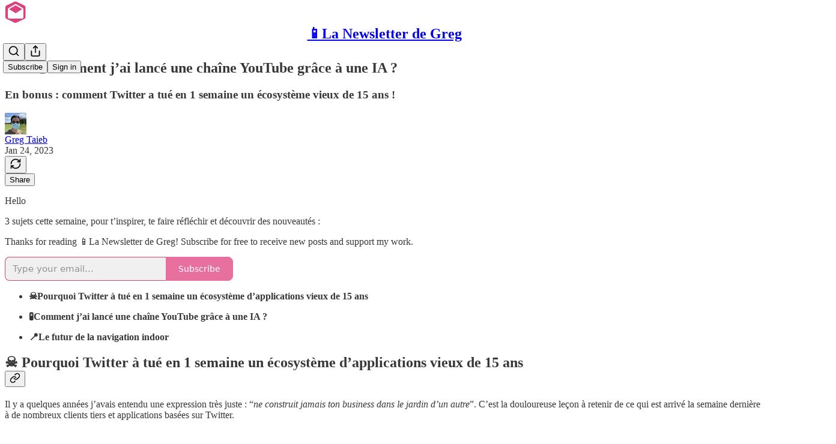

--- FILE ---
content_type: text/html; charset=utf-8
request_url: https://www.youtube-nocookie.com/embed/-RMgPVHRsSk?rel=0&autoplay=0&showinfo=0&enablejsapi=0
body_size: 46809
content:
<!DOCTYPE html><html lang="en" dir="ltr" data-cast-api-enabled="true"><head><meta name="viewport" content="width=device-width, initial-scale=1"><script nonce="UbQNGb4wZjH2pCuf3IoCpw">if ('undefined' == typeof Symbol || 'undefined' == typeof Symbol.iterator) {delete Array.prototype.entries;}</script><style name="www-roboto" nonce="d_DOZP_dviUQol412e8riQ">@font-face{font-family:'Roboto';font-style:normal;font-weight:400;font-stretch:100%;src:url(//fonts.gstatic.com/s/roboto/v48/KFO7CnqEu92Fr1ME7kSn66aGLdTylUAMa3GUBHMdazTgWw.woff2)format('woff2');unicode-range:U+0460-052F,U+1C80-1C8A,U+20B4,U+2DE0-2DFF,U+A640-A69F,U+FE2E-FE2F;}@font-face{font-family:'Roboto';font-style:normal;font-weight:400;font-stretch:100%;src:url(//fonts.gstatic.com/s/roboto/v48/KFO7CnqEu92Fr1ME7kSn66aGLdTylUAMa3iUBHMdazTgWw.woff2)format('woff2');unicode-range:U+0301,U+0400-045F,U+0490-0491,U+04B0-04B1,U+2116;}@font-face{font-family:'Roboto';font-style:normal;font-weight:400;font-stretch:100%;src:url(//fonts.gstatic.com/s/roboto/v48/KFO7CnqEu92Fr1ME7kSn66aGLdTylUAMa3CUBHMdazTgWw.woff2)format('woff2');unicode-range:U+1F00-1FFF;}@font-face{font-family:'Roboto';font-style:normal;font-weight:400;font-stretch:100%;src:url(//fonts.gstatic.com/s/roboto/v48/KFO7CnqEu92Fr1ME7kSn66aGLdTylUAMa3-UBHMdazTgWw.woff2)format('woff2');unicode-range:U+0370-0377,U+037A-037F,U+0384-038A,U+038C,U+038E-03A1,U+03A3-03FF;}@font-face{font-family:'Roboto';font-style:normal;font-weight:400;font-stretch:100%;src:url(//fonts.gstatic.com/s/roboto/v48/KFO7CnqEu92Fr1ME7kSn66aGLdTylUAMawCUBHMdazTgWw.woff2)format('woff2');unicode-range:U+0302-0303,U+0305,U+0307-0308,U+0310,U+0312,U+0315,U+031A,U+0326-0327,U+032C,U+032F-0330,U+0332-0333,U+0338,U+033A,U+0346,U+034D,U+0391-03A1,U+03A3-03A9,U+03B1-03C9,U+03D1,U+03D5-03D6,U+03F0-03F1,U+03F4-03F5,U+2016-2017,U+2034-2038,U+203C,U+2040,U+2043,U+2047,U+2050,U+2057,U+205F,U+2070-2071,U+2074-208E,U+2090-209C,U+20D0-20DC,U+20E1,U+20E5-20EF,U+2100-2112,U+2114-2115,U+2117-2121,U+2123-214F,U+2190,U+2192,U+2194-21AE,U+21B0-21E5,U+21F1-21F2,U+21F4-2211,U+2213-2214,U+2216-22FF,U+2308-230B,U+2310,U+2319,U+231C-2321,U+2336-237A,U+237C,U+2395,U+239B-23B7,U+23D0,U+23DC-23E1,U+2474-2475,U+25AF,U+25B3,U+25B7,U+25BD,U+25C1,U+25CA,U+25CC,U+25FB,U+266D-266F,U+27C0-27FF,U+2900-2AFF,U+2B0E-2B11,U+2B30-2B4C,U+2BFE,U+3030,U+FF5B,U+FF5D,U+1D400-1D7FF,U+1EE00-1EEFF;}@font-face{font-family:'Roboto';font-style:normal;font-weight:400;font-stretch:100%;src:url(//fonts.gstatic.com/s/roboto/v48/KFO7CnqEu92Fr1ME7kSn66aGLdTylUAMaxKUBHMdazTgWw.woff2)format('woff2');unicode-range:U+0001-000C,U+000E-001F,U+007F-009F,U+20DD-20E0,U+20E2-20E4,U+2150-218F,U+2190,U+2192,U+2194-2199,U+21AF,U+21E6-21F0,U+21F3,U+2218-2219,U+2299,U+22C4-22C6,U+2300-243F,U+2440-244A,U+2460-24FF,U+25A0-27BF,U+2800-28FF,U+2921-2922,U+2981,U+29BF,U+29EB,U+2B00-2BFF,U+4DC0-4DFF,U+FFF9-FFFB,U+10140-1018E,U+10190-1019C,U+101A0,U+101D0-101FD,U+102E0-102FB,U+10E60-10E7E,U+1D2C0-1D2D3,U+1D2E0-1D37F,U+1F000-1F0FF,U+1F100-1F1AD,U+1F1E6-1F1FF,U+1F30D-1F30F,U+1F315,U+1F31C,U+1F31E,U+1F320-1F32C,U+1F336,U+1F378,U+1F37D,U+1F382,U+1F393-1F39F,U+1F3A7-1F3A8,U+1F3AC-1F3AF,U+1F3C2,U+1F3C4-1F3C6,U+1F3CA-1F3CE,U+1F3D4-1F3E0,U+1F3ED,U+1F3F1-1F3F3,U+1F3F5-1F3F7,U+1F408,U+1F415,U+1F41F,U+1F426,U+1F43F,U+1F441-1F442,U+1F444,U+1F446-1F449,U+1F44C-1F44E,U+1F453,U+1F46A,U+1F47D,U+1F4A3,U+1F4B0,U+1F4B3,U+1F4B9,U+1F4BB,U+1F4BF,U+1F4C8-1F4CB,U+1F4D6,U+1F4DA,U+1F4DF,U+1F4E3-1F4E6,U+1F4EA-1F4ED,U+1F4F7,U+1F4F9-1F4FB,U+1F4FD-1F4FE,U+1F503,U+1F507-1F50B,U+1F50D,U+1F512-1F513,U+1F53E-1F54A,U+1F54F-1F5FA,U+1F610,U+1F650-1F67F,U+1F687,U+1F68D,U+1F691,U+1F694,U+1F698,U+1F6AD,U+1F6B2,U+1F6B9-1F6BA,U+1F6BC,U+1F6C6-1F6CF,U+1F6D3-1F6D7,U+1F6E0-1F6EA,U+1F6F0-1F6F3,U+1F6F7-1F6FC,U+1F700-1F7FF,U+1F800-1F80B,U+1F810-1F847,U+1F850-1F859,U+1F860-1F887,U+1F890-1F8AD,U+1F8B0-1F8BB,U+1F8C0-1F8C1,U+1F900-1F90B,U+1F93B,U+1F946,U+1F984,U+1F996,U+1F9E9,U+1FA00-1FA6F,U+1FA70-1FA7C,U+1FA80-1FA89,U+1FA8F-1FAC6,U+1FACE-1FADC,U+1FADF-1FAE9,U+1FAF0-1FAF8,U+1FB00-1FBFF;}@font-face{font-family:'Roboto';font-style:normal;font-weight:400;font-stretch:100%;src:url(//fonts.gstatic.com/s/roboto/v48/KFO7CnqEu92Fr1ME7kSn66aGLdTylUAMa3OUBHMdazTgWw.woff2)format('woff2');unicode-range:U+0102-0103,U+0110-0111,U+0128-0129,U+0168-0169,U+01A0-01A1,U+01AF-01B0,U+0300-0301,U+0303-0304,U+0308-0309,U+0323,U+0329,U+1EA0-1EF9,U+20AB;}@font-face{font-family:'Roboto';font-style:normal;font-weight:400;font-stretch:100%;src:url(//fonts.gstatic.com/s/roboto/v48/KFO7CnqEu92Fr1ME7kSn66aGLdTylUAMa3KUBHMdazTgWw.woff2)format('woff2');unicode-range:U+0100-02BA,U+02BD-02C5,U+02C7-02CC,U+02CE-02D7,U+02DD-02FF,U+0304,U+0308,U+0329,U+1D00-1DBF,U+1E00-1E9F,U+1EF2-1EFF,U+2020,U+20A0-20AB,U+20AD-20C0,U+2113,U+2C60-2C7F,U+A720-A7FF;}@font-face{font-family:'Roboto';font-style:normal;font-weight:400;font-stretch:100%;src:url(//fonts.gstatic.com/s/roboto/v48/KFO7CnqEu92Fr1ME7kSn66aGLdTylUAMa3yUBHMdazQ.woff2)format('woff2');unicode-range:U+0000-00FF,U+0131,U+0152-0153,U+02BB-02BC,U+02C6,U+02DA,U+02DC,U+0304,U+0308,U+0329,U+2000-206F,U+20AC,U+2122,U+2191,U+2193,U+2212,U+2215,U+FEFF,U+FFFD;}@font-face{font-family:'Roboto';font-style:normal;font-weight:500;font-stretch:100%;src:url(//fonts.gstatic.com/s/roboto/v48/KFO7CnqEu92Fr1ME7kSn66aGLdTylUAMa3GUBHMdazTgWw.woff2)format('woff2');unicode-range:U+0460-052F,U+1C80-1C8A,U+20B4,U+2DE0-2DFF,U+A640-A69F,U+FE2E-FE2F;}@font-face{font-family:'Roboto';font-style:normal;font-weight:500;font-stretch:100%;src:url(//fonts.gstatic.com/s/roboto/v48/KFO7CnqEu92Fr1ME7kSn66aGLdTylUAMa3iUBHMdazTgWw.woff2)format('woff2');unicode-range:U+0301,U+0400-045F,U+0490-0491,U+04B0-04B1,U+2116;}@font-face{font-family:'Roboto';font-style:normal;font-weight:500;font-stretch:100%;src:url(//fonts.gstatic.com/s/roboto/v48/KFO7CnqEu92Fr1ME7kSn66aGLdTylUAMa3CUBHMdazTgWw.woff2)format('woff2');unicode-range:U+1F00-1FFF;}@font-face{font-family:'Roboto';font-style:normal;font-weight:500;font-stretch:100%;src:url(//fonts.gstatic.com/s/roboto/v48/KFO7CnqEu92Fr1ME7kSn66aGLdTylUAMa3-UBHMdazTgWw.woff2)format('woff2');unicode-range:U+0370-0377,U+037A-037F,U+0384-038A,U+038C,U+038E-03A1,U+03A3-03FF;}@font-face{font-family:'Roboto';font-style:normal;font-weight:500;font-stretch:100%;src:url(//fonts.gstatic.com/s/roboto/v48/KFO7CnqEu92Fr1ME7kSn66aGLdTylUAMawCUBHMdazTgWw.woff2)format('woff2');unicode-range:U+0302-0303,U+0305,U+0307-0308,U+0310,U+0312,U+0315,U+031A,U+0326-0327,U+032C,U+032F-0330,U+0332-0333,U+0338,U+033A,U+0346,U+034D,U+0391-03A1,U+03A3-03A9,U+03B1-03C9,U+03D1,U+03D5-03D6,U+03F0-03F1,U+03F4-03F5,U+2016-2017,U+2034-2038,U+203C,U+2040,U+2043,U+2047,U+2050,U+2057,U+205F,U+2070-2071,U+2074-208E,U+2090-209C,U+20D0-20DC,U+20E1,U+20E5-20EF,U+2100-2112,U+2114-2115,U+2117-2121,U+2123-214F,U+2190,U+2192,U+2194-21AE,U+21B0-21E5,U+21F1-21F2,U+21F4-2211,U+2213-2214,U+2216-22FF,U+2308-230B,U+2310,U+2319,U+231C-2321,U+2336-237A,U+237C,U+2395,U+239B-23B7,U+23D0,U+23DC-23E1,U+2474-2475,U+25AF,U+25B3,U+25B7,U+25BD,U+25C1,U+25CA,U+25CC,U+25FB,U+266D-266F,U+27C0-27FF,U+2900-2AFF,U+2B0E-2B11,U+2B30-2B4C,U+2BFE,U+3030,U+FF5B,U+FF5D,U+1D400-1D7FF,U+1EE00-1EEFF;}@font-face{font-family:'Roboto';font-style:normal;font-weight:500;font-stretch:100%;src:url(//fonts.gstatic.com/s/roboto/v48/KFO7CnqEu92Fr1ME7kSn66aGLdTylUAMaxKUBHMdazTgWw.woff2)format('woff2');unicode-range:U+0001-000C,U+000E-001F,U+007F-009F,U+20DD-20E0,U+20E2-20E4,U+2150-218F,U+2190,U+2192,U+2194-2199,U+21AF,U+21E6-21F0,U+21F3,U+2218-2219,U+2299,U+22C4-22C6,U+2300-243F,U+2440-244A,U+2460-24FF,U+25A0-27BF,U+2800-28FF,U+2921-2922,U+2981,U+29BF,U+29EB,U+2B00-2BFF,U+4DC0-4DFF,U+FFF9-FFFB,U+10140-1018E,U+10190-1019C,U+101A0,U+101D0-101FD,U+102E0-102FB,U+10E60-10E7E,U+1D2C0-1D2D3,U+1D2E0-1D37F,U+1F000-1F0FF,U+1F100-1F1AD,U+1F1E6-1F1FF,U+1F30D-1F30F,U+1F315,U+1F31C,U+1F31E,U+1F320-1F32C,U+1F336,U+1F378,U+1F37D,U+1F382,U+1F393-1F39F,U+1F3A7-1F3A8,U+1F3AC-1F3AF,U+1F3C2,U+1F3C4-1F3C6,U+1F3CA-1F3CE,U+1F3D4-1F3E0,U+1F3ED,U+1F3F1-1F3F3,U+1F3F5-1F3F7,U+1F408,U+1F415,U+1F41F,U+1F426,U+1F43F,U+1F441-1F442,U+1F444,U+1F446-1F449,U+1F44C-1F44E,U+1F453,U+1F46A,U+1F47D,U+1F4A3,U+1F4B0,U+1F4B3,U+1F4B9,U+1F4BB,U+1F4BF,U+1F4C8-1F4CB,U+1F4D6,U+1F4DA,U+1F4DF,U+1F4E3-1F4E6,U+1F4EA-1F4ED,U+1F4F7,U+1F4F9-1F4FB,U+1F4FD-1F4FE,U+1F503,U+1F507-1F50B,U+1F50D,U+1F512-1F513,U+1F53E-1F54A,U+1F54F-1F5FA,U+1F610,U+1F650-1F67F,U+1F687,U+1F68D,U+1F691,U+1F694,U+1F698,U+1F6AD,U+1F6B2,U+1F6B9-1F6BA,U+1F6BC,U+1F6C6-1F6CF,U+1F6D3-1F6D7,U+1F6E0-1F6EA,U+1F6F0-1F6F3,U+1F6F7-1F6FC,U+1F700-1F7FF,U+1F800-1F80B,U+1F810-1F847,U+1F850-1F859,U+1F860-1F887,U+1F890-1F8AD,U+1F8B0-1F8BB,U+1F8C0-1F8C1,U+1F900-1F90B,U+1F93B,U+1F946,U+1F984,U+1F996,U+1F9E9,U+1FA00-1FA6F,U+1FA70-1FA7C,U+1FA80-1FA89,U+1FA8F-1FAC6,U+1FACE-1FADC,U+1FADF-1FAE9,U+1FAF0-1FAF8,U+1FB00-1FBFF;}@font-face{font-family:'Roboto';font-style:normal;font-weight:500;font-stretch:100%;src:url(//fonts.gstatic.com/s/roboto/v48/KFO7CnqEu92Fr1ME7kSn66aGLdTylUAMa3OUBHMdazTgWw.woff2)format('woff2');unicode-range:U+0102-0103,U+0110-0111,U+0128-0129,U+0168-0169,U+01A0-01A1,U+01AF-01B0,U+0300-0301,U+0303-0304,U+0308-0309,U+0323,U+0329,U+1EA0-1EF9,U+20AB;}@font-face{font-family:'Roboto';font-style:normal;font-weight:500;font-stretch:100%;src:url(//fonts.gstatic.com/s/roboto/v48/KFO7CnqEu92Fr1ME7kSn66aGLdTylUAMa3KUBHMdazTgWw.woff2)format('woff2');unicode-range:U+0100-02BA,U+02BD-02C5,U+02C7-02CC,U+02CE-02D7,U+02DD-02FF,U+0304,U+0308,U+0329,U+1D00-1DBF,U+1E00-1E9F,U+1EF2-1EFF,U+2020,U+20A0-20AB,U+20AD-20C0,U+2113,U+2C60-2C7F,U+A720-A7FF;}@font-face{font-family:'Roboto';font-style:normal;font-weight:500;font-stretch:100%;src:url(//fonts.gstatic.com/s/roboto/v48/KFO7CnqEu92Fr1ME7kSn66aGLdTylUAMa3yUBHMdazQ.woff2)format('woff2');unicode-range:U+0000-00FF,U+0131,U+0152-0153,U+02BB-02BC,U+02C6,U+02DA,U+02DC,U+0304,U+0308,U+0329,U+2000-206F,U+20AC,U+2122,U+2191,U+2193,U+2212,U+2215,U+FEFF,U+FFFD;}</style><script name="www-roboto" nonce="UbQNGb4wZjH2pCuf3IoCpw">if (document.fonts && document.fonts.load) {document.fonts.load("400 10pt Roboto", "E"); document.fonts.load("500 10pt Roboto", "E");}</script><link rel="stylesheet" href="/s/player/b95b0e7a/www-player.css" name="www-player" nonce="d_DOZP_dviUQol412e8riQ"><style nonce="d_DOZP_dviUQol412e8riQ">html {overflow: hidden;}body {font: 12px Roboto, Arial, sans-serif; background-color: #000; color: #fff; height: 100%; width: 100%; overflow: hidden; position: absolute; margin: 0; padding: 0;}#player {width: 100%; height: 100%;}h1 {text-align: center; color: #fff;}h3 {margin-top: 6px; margin-bottom: 3px;}.player-unavailable {position: absolute; top: 0; left: 0; right: 0; bottom: 0; padding: 25px; font-size: 13px; background: url(/img/meh7.png) 50% 65% no-repeat;}.player-unavailable .message {text-align: left; margin: 0 -5px 15px; padding: 0 5px 14px; border-bottom: 1px solid #888; font-size: 19px; font-weight: normal;}.player-unavailable a {color: #167ac6; text-decoration: none;}</style><script nonce="UbQNGb4wZjH2pCuf3IoCpw">var ytcsi={gt:function(n){n=(n||"")+"data_";return ytcsi[n]||(ytcsi[n]={tick:{},info:{},gel:{preLoggedGelInfos:[]}})},now:window.performance&&window.performance.timing&&window.performance.now&&window.performance.timing.navigationStart?function(){return window.performance.timing.navigationStart+window.performance.now()}:function(){return(new Date).getTime()},tick:function(l,t,n){var ticks=ytcsi.gt(n).tick;var v=t||ytcsi.now();if(ticks[l]){ticks["_"+l]=ticks["_"+l]||[ticks[l]];ticks["_"+l].push(v)}ticks[l]=
v},info:function(k,v,n){ytcsi.gt(n).info[k]=v},infoGel:function(p,n){ytcsi.gt(n).gel.preLoggedGelInfos.push(p)},setStart:function(t,n){ytcsi.tick("_start",t,n)}};
(function(w,d){function isGecko(){if(!w.navigator)return false;try{if(w.navigator.userAgentData&&w.navigator.userAgentData.brands&&w.navigator.userAgentData.brands.length){var brands=w.navigator.userAgentData.brands;var i=0;for(;i<brands.length;i++)if(brands[i]&&brands[i].brand==="Firefox")return true;return false}}catch(e){setTimeout(function(){throw e;})}if(!w.navigator.userAgent)return false;var ua=w.navigator.userAgent;return ua.indexOf("Gecko")>0&&ua.toLowerCase().indexOf("webkit")<0&&ua.indexOf("Edge")<
0&&ua.indexOf("Trident")<0&&ua.indexOf("MSIE")<0}ytcsi.setStart(w.performance?w.performance.timing.responseStart:null);var isPrerender=(d.visibilityState||d.webkitVisibilityState)=="prerender";var vName=!d.visibilityState&&d.webkitVisibilityState?"webkitvisibilitychange":"visibilitychange";if(isPrerender){var startTick=function(){ytcsi.setStart();d.removeEventListener(vName,startTick)};d.addEventListener(vName,startTick,false)}if(d.addEventListener)d.addEventListener(vName,function(){ytcsi.tick("vc")},
false);if(isGecko()){var isHidden=(d.visibilityState||d.webkitVisibilityState)=="hidden";if(isHidden)ytcsi.tick("vc")}var slt=function(el,t){setTimeout(function(){var n=ytcsi.now();el.loadTime=n;if(el.slt)el.slt()},t)};w.__ytRIL=function(el){if(!el.getAttribute("data-thumb"))if(w.requestAnimationFrame)w.requestAnimationFrame(function(){slt(el,0)});else slt(el,16)}})(window,document);
</script><script nonce="UbQNGb4wZjH2pCuf3IoCpw">var ytcfg={d:function(){return window.yt&&yt.config_||ytcfg.data_||(ytcfg.data_={})},get:function(k,o){return k in ytcfg.d()?ytcfg.d()[k]:o},set:function(){var a=arguments;if(a.length>1)ytcfg.d()[a[0]]=a[1];else{var k;for(k in a[0])ytcfg.d()[k]=a[0][k]}}};
ytcfg.set({"CLIENT_CANARY_STATE":"none","DEVICE":"cbr\u003dChrome\u0026cbrand\u003dapple\u0026cbrver\u003d131.0.0.0\u0026ceng\u003dWebKit\u0026cengver\u003d537.36\u0026cos\u003dMacintosh\u0026cosver\u003d10_15_7\u0026cplatform\u003dDESKTOP","EVENT_ID":"jkpqaaLcB5D5u_kPudm3qAI","EXPERIMENT_FLAGS":{"ab_det_apm":true,"ab_det_el_h":true,"ab_det_em_inj":true,"ab_l_sig_st":true,"ab_l_sig_st_e":true,"action_companion_center_align_description":true,"allow_skip_networkless":true,"always_send_and_write":true,"att_web_record_metrics":true,"attmusi":true,"c3_enable_button_impression_logging":true,"c3_watch_page_component":true,"cancel_pending_navs":true,"clean_up_manual_attribution_header":true,"config_age_report_killswitch":true,"cow_optimize_idom_compat":true,"csi_config_handling_infra":true,"csi_on_gel":true,"delhi_mweb_colorful_sd":true,"delhi_mweb_colorful_sd_v2":true,"deprecate_csi_has_info":true,"deprecate_pair_servlet_enabled":true,"desktop_sparkles_light_cta_button":true,"disable_cached_masthead_data":true,"disable_child_node_auto_formatted_strings":true,"disable_enf_isd":true,"disable_log_to_visitor_layer":true,"disable_pacf_logging_for_memory_limited_tv":true,"embeds_enable_eid_enforcement_for_youtube":true,"embeds_enable_info_panel_dismissal":true,"embeds_enable_pfp_always_unbranded":true,"embeds_muted_autoplay_sound_fix":true,"embeds_serve_es6_client":true,"embeds_web_nwl_disable_nocookie":true,"embeds_web_updated_shorts_definition_fix":true,"enable_active_view_display_ad_renderer_web_home":true,"enable_ad_disclosure_banner_a11y_fix":true,"enable_chips_shelf_view_model_fully_reactive":true,"enable_client_creator_goal_ticker_bar_revamp":true,"enable_client_only_wiz_direct_reactions":true,"enable_client_sli_logging":true,"enable_client_streamz_web":true,"enable_client_ve_spec":true,"enable_cloud_save_error_popup_after_retry":true,"enable_cookie_reissue_iframe":true,"enable_dai_sdf_h5_preroll":true,"enable_datasync_id_header_in_web_vss_pings":true,"enable_default_mono_cta_migration_web_client":true,"enable_dma_post_enforcement":true,"enable_docked_chat_messages":true,"enable_entity_store_from_dependency_injection":true,"enable_inline_muted_playback_on_web_search":true,"enable_inline_muted_playback_on_web_search_for_vdc":true,"enable_inline_muted_playback_on_web_search_for_vdcb":true,"enable_is_extended_monitoring":true,"enable_is_mini_app_page_active_bugfix":true,"enable_live_overlay_feed_in_live_chat":true,"enable_logging_first_user_action_after_game_ready":true,"enable_ltc_param_fetch_from_innertube":true,"enable_masthead_mweb_padding_fix":true,"enable_menu_renderer_button_in_mweb_hclr":true,"enable_mini_app_command_handler_mweb_fix":true,"enable_mini_app_iframe_loaded_logging":true,"enable_mini_guide_downloads_item":true,"enable_mixed_direction_formatted_strings":true,"enable_mweb_livestream_ui_update":true,"enable_mweb_new_caption_language_picker":true,"enable_names_handles_account_switcher":true,"enable_network_request_logging_on_game_events":true,"enable_new_paid_product_placement":true,"enable_obtaining_ppn_query_param":true,"enable_open_in_new_tab_icon_for_short_dr_for_desktop_search":true,"enable_open_yt_content":true,"enable_origin_query_parameter_bugfix":true,"enable_pause_ads_on_ytv_html5":true,"enable_payments_purchase_manager":true,"enable_pdp_icon_prefetch":true,"enable_pl_r_si_fa":true,"enable_place_pivot_url":true,"enable_playable_a11y_label_with_badge_text":true,"enable_pv_screen_modern_text":true,"enable_removing_navbar_title_on_hashtag_page_mweb":true,"enable_resetting_scroll_position_on_flow_change":true,"enable_rta_manager":true,"enable_sdf_companion_h5":true,"enable_sdf_dai_h5_midroll":true,"enable_sdf_h5_endemic_mid_post_roll":true,"enable_sdf_on_h5_unplugged_vod_midroll":true,"enable_sdf_shorts_player_bytes_h5":true,"enable_sdk_performance_network_logging":true,"enable_sending_unwrapped_game_audio_as_serialized_metadata":true,"enable_sfv_effect_pivot_url":true,"enable_shorts_new_carousel":true,"enable_skip_ad_guidance_prompt":true,"enable_skippable_ads_for_unplugged_ad_pod":true,"enable_smearing_expansion_dai":true,"enable_third_party_info":true,"enable_time_out_messages":true,"enable_timeline_view_modern_transcript_fe":true,"enable_video_display_compact_button_group_for_desktop_search":true,"enable_watch_next_pause_autoplay_lact":true,"enable_web_home_top_landscape_image_layout_level_click":true,"enable_web_tiered_gel":true,"enable_window_constrained_buy_flow_dialog":true,"enable_wiz_queue_effect_and_on_init_initial_runs":true,"enable_ypc_spinners":true,"enable_yt_ata_iframe_authuser":true,"export_networkless_options":true,"export_player_version_to_ytconfig":true,"fill_single_video_with_notify_to_lasr":true,"fix_ad_miniplayer_controls_rendering":true,"fix_ads_tracking_for_swf_config_deprecation_mweb":true,"h5_companion_enable_adcpn_macro_substitution_for_click_pings":true,"h5_inplayer_enable_adcpn_macro_substitution_for_click_pings":true,"h5_reset_cache_and_filter_before_update_masthead":true,"hide_channel_creation_title_for_mweb":true,"high_ccv_client_side_caching_h5":true,"html5_log_trigger_events_with_debug_data":true,"html5_ssdai_enable_media_end_cue_range":true,"il_attach_cache_limit":true,"il_use_view_model_logging_context":true,"is_browser_support_for_webcam_streaming":true,"json_condensed_response":true,"kev_adb_pg":true,"kevlar_gel_error_routing":true,"kevlar_watch_cinematics":true,"live_chat_enable_controller_extraction":true,"live_chat_enable_rta_manager":true,"live_chat_increased_min_height":true,"log_click_with_layer_from_element_in_command_handler":true,"log_errors_through_nwl_on_retry":true,"mdx_enable_privacy_disclosure_ui":true,"mdx_load_cast_api_bootstrap_script":true,"medium_progress_bar_modification":true,"migrate_remaining_web_ad_badges_to_innertube":true,"mobile_account_menu_refresh":true,"mweb_a11y_enable_player_controls_invisible_toggle":true,"mweb_account_linking_noapp":true,"mweb_after_render_to_scheduler":true,"mweb_allow_modern_search_suggest_behavior":true,"mweb_animated_actions":true,"mweb_app_upsell_button_direct_to_app":true,"mweb_big_progress_bar":true,"mweb_c3_disable_carve_out":true,"mweb_c3_disable_carve_out_keep_external_links":true,"mweb_c3_enable_adaptive_signals":true,"mweb_c3_endscreen":true,"mweb_c3_endscreen_v2":true,"mweb_c3_library_page_enable_recent_shelf":true,"mweb_c3_remove_web_navigation_endpoint_data":true,"mweb_c3_use_canonical_from_player_response":true,"mweb_cinematic_watch":true,"mweb_command_handler":true,"mweb_delay_watch_initial_data":true,"mweb_disable_searchbar_scroll":true,"mweb_enable_fine_scrubbing_for_recs":true,"mweb_enable_keto_batch_player_fullscreen":true,"mweb_enable_keto_batch_player_progress_bar":true,"mweb_enable_keto_batch_player_tooltips":true,"mweb_enable_lockup_view_model_for_ucp":true,"mweb_enable_mix_panel_title_metadata":true,"mweb_enable_more_drawer":true,"mweb_enable_optional_fullscreen_landscape_locking":true,"mweb_enable_overlay_touch_manager":true,"mweb_enable_premium_carve_out_fix":true,"mweb_enable_refresh_detection":true,"mweb_enable_search_imp":true,"mweb_enable_sequence_signal":true,"mweb_enable_shorts_pivot_button":true,"mweb_enable_shorts_video_preload":true,"mweb_enable_skippables_on_jio_phone":true,"mweb_enable_storyboards":true,"mweb_enable_two_line_title_on_shorts":true,"mweb_enable_varispeed_controller":true,"mweb_enable_warm_channel_requests":true,"mweb_enable_watch_feed_infinite_scroll":true,"mweb_enable_wrapped_unplugged_pause_membership_dialog_renderer":true,"mweb_filter_video_format_in_webfe":true,"mweb_fix_livestream_seeking":true,"mweb_fix_monitor_visibility_after_render":true,"mweb_fix_section_list_continuation_item_renderers":true,"mweb_force_ios_fallback_to_native_control":true,"mweb_fp_auto_fullscreen":true,"mweb_fullscreen_controls":true,"mweb_fullscreen_controls_action_buttons":true,"mweb_fullscreen_watch_system":true,"mweb_home_reactive_shorts":true,"mweb_innertube_search_command":true,"mweb_lang_in_html":true,"mweb_like_button_synced_with_entities":true,"mweb_logo_use_home_page_ve":true,"mweb_module_decoration":true,"mweb_native_control_in_faux_fullscreen_shared":true,"mweb_panel_container_inert":true,"mweb_player_control_on_hover":true,"mweb_player_delhi_dtts":true,"mweb_player_settings_use_bottom_sheet":true,"mweb_player_show_previous_next_buttons_in_playlist":true,"mweb_player_skip_no_op_state_changes":true,"mweb_player_user_select_none":true,"mweb_playlist_engagement_panel":true,"mweb_progress_bar_seek_on_mouse_click":true,"mweb_pull_2_full":true,"mweb_pull_2_full_enable_touch_handlers":true,"mweb_schedule_warm_watch_response":true,"mweb_searchbox_legacy_navigation":true,"mweb_see_fewer_shorts":true,"mweb_sheets_ui_refresh":true,"mweb_shorts_comments_panel_id_change":true,"mweb_shorts_early_continuation":true,"mweb_show_ios_smart_banner":true,"mweb_use_server_url_on_startup":true,"mweb_watch_captions_enable_auto_translate":true,"mweb_watch_captions_set_default_size":true,"mweb_watch_stop_scheduler_on_player_response":true,"mweb_watchfeed_big_thumbnails":true,"mweb_yt_searchbox":true,"networkless_logging":true,"no_client_ve_attach_unless_shown":true,"nwl_send_from_memory_when_online":true,"pageid_as_header_web":true,"playback_settings_use_switch_menu":true,"player_controls_autonav_fix":true,"player_controls_skip_double_signal_update":true,"polymer_bad_build_labels":true,"polymer_verifiy_app_state":true,"qoe_send_and_write":true,"remove_masthead_channel_banner_on_refresh":true,"remove_slot_id_exited_trigger_for_dai_in_player_slot_expire":true,"replace_client_url_parsing_with_server_signal":true,"service_worker_enabled":true,"service_worker_push_enabled":true,"service_worker_push_home_page_prompt":true,"service_worker_push_watch_page_prompt":true,"shell_load_gcf":true,"shorten_initial_gel_batch_timeout":true,"should_use_yt_voice_endpoint_in_kaios":true,"skip_invalid_ytcsi_ticks":true,"skip_setting_info_in_csi_data_object":true,"smarter_ve_dedupping":true,"speedmaster_no_seek":true,"start_client_gcf_mweb":true,"stop_handling_click_for_non_rendering_overlay_layout":true,"suppress_error_204_logging":true,"synced_panel_scrolling_controller":true,"use_event_time_ms_header":true,"use_fifo_for_networkless":true,"use_player_abuse_bg_library":true,"use_request_time_ms_header":true,"use_session_based_sampling":true,"use_thumbnail_overlay_time_status_renderer_for_live_badge":true,"use_ts_visibilitylogger":true,"vss_final_ping_send_and_write":true,"vss_playback_use_send_and_write":true,"web_adaptive_repeat_ase":true,"web_always_load_chat_support":true,"web_animated_like":true,"web_api_url":true,"web_autonav_allow_off_by_default":true,"web_button_vm_refactor_disabled":true,"web_c3_log_app_init_finish":true,"web_csi_action_sampling_enabled":true,"web_dedupe_ve_grafting":true,"web_disable_backdrop_filter":true,"web_enable_ab_rsp_cl":true,"web_enable_course_icon_update":true,"web_enable_error_204":true,"web_enable_horizontal_video_attributes_section":true,"web_fix_segmented_like_dislike_undefined":true,"web_gcf_hashes_innertube":true,"web_gel_timeout_cap":true,"web_metadata_carousel_elref_bugfix":true,"web_parent_target_for_sheets":true,"web_persist_server_autonav_state_on_client":true,"web_playback_associated_log_ctt":true,"web_playback_associated_ve":true,"web_prefetch_preload_video":true,"web_progress_bar_draggable":true,"web_resizable_advertiser_banner_on_masthead_safari_fix":true,"web_scheduler_auto_init":true,"web_shorts_just_watched_on_channel_and_pivot_study":true,"web_shorts_just_watched_overlay":true,"web_shorts_pivot_button_view_model_reactive":true,"web_shorts_wn_shelf_header_tuning":true,"web_update_panel_visibility_logging_fix":true,"web_video_attribute_view_model_a11y_fix":true,"web_watch_controls_state_signals":true,"web_wiz_attributed_string":true,"web_yt_config_context":true,"webfe_mweb_watch_microdata":true,"webfe_watch_shorts_canonical_url_fix":true,"webpo_exit_on_net_err":true,"wiz_diff_overwritable":true,"wiz_memoize_stamper_items":true,"woffle_used_state_report":true,"wpo_gel_strz":true,"ytcp_paper_tooltip_use_scoped_owner_root":true,"ytidb_clear_embedded_player":true,"H5_async_logging_delay_ms":30000.0,"attention_logging_scroll_throttle":500.0,"autoplay_pause_by_lact_sampling_fraction":0.0,"cinematic_watch_effect_opacity":0.4,"log_window_onerror_fraction":0.1,"speedmaster_playback_rate":2.0,"tv_pacf_logging_sample_rate":0.01,"web_attention_logging_scroll_throttle":500.0,"web_load_prediction_threshold":0.1,"web_navigation_prediction_threshold":0.1,"web_pbj_log_warning_rate":0.0,"web_system_health_fraction":0.01,"ytidb_transaction_ended_event_rate_limit":0.02,"active_time_update_interval_ms":10000,"att_init_delay":500,"autoplay_pause_by_lact_sec":0,"botguard_async_snapshot_timeout_ms":3000,"check_navigator_accuracy_timeout_ms":0,"cinematic_watch_css_filter_blur_strength":40,"cinematic_watch_fade_out_duration":500,"close_webview_delay_ms":100,"cloud_save_game_data_rate_limit_ms":3000,"compression_disable_point":10,"custom_active_view_tos_timeout_ms":3600000,"embeds_widget_poll_interval_ms":0,"gel_min_batch_size":3,"gel_queue_timeout_max_ms":60000,"get_async_timeout_ms":60000,"hide_cta_for_home_web_video_ads_animate_in_time":2,"html5_byterate_soft_cap":0,"initial_gel_batch_timeout":2000,"max_body_size_to_compress":500000,"max_prefetch_window_sec_for_livestream_optimization":10,"min_prefetch_offset_sec_for_livestream_optimization":20,"mini_app_container_iframe_src_update_delay_ms":0,"multiple_preview_news_duration_time":11000,"mweb_c3_toast_duration_ms":5000,"mweb_deep_link_fallback_timeout_ms":10000,"mweb_delay_response_received_actions":100,"mweb_fp_dpad_rate_limit_ms":0,"mweb_fp_dpad_watch_title_clamp_lines":0,"mweb_history_manager_cache_size":100,"mweb_ios_fullscreen_playback_transition_delay_ms":500,"mweb_ios_fullscreen_system_pause_epilson_ms":0,"mweb_override_response_store_expiration_ms":0,"mweb_shorts_early_continuation_trigger_threshold":4,"mweb_w2w_max_age_seconds":0,"mweb_watch_captions_default_size":2,"neon_dark_launch_gradient_count":0,"network_polling_interval":30000,"play_click_interval_ms":30000,"play_ping_interval_ms":10000,"prefetch_comments_ms_after_video":0,"send_config_hash_timer":0,"service_worker_push_logged_out_prompt_watches":-1,"service_worker_push_prompt_cap":-1,"service_worker_push_prompt_delay_microseconds":3888000000000,"show_mini_app_ad_frequency_cap_ms":300000,"slow_compressions_before_abandon_count":4,"speedmaster_cancellation_movement_dp":10,"speedmaster_touch_activation_ms":500,"web_attention_logging_throttle":500,"web_foreground_heartbeat_interval_ms":28000,"web_gel_debounce_ms":10000,"web_logging_max_batch":100,"web_max_tracing_events":50,"web_tracing_session_replay":0,"wil_icon_max_concurrent_fetches":9999,"ytidb_remake_db_retries":3,"ytidb_reopen_db_retries":3,"WebClientReleaseProcessCritical__youtube_embeds_client_version_override":"","WebClientReleaseProcessCritical__youtube_embeds_web_client_version_override":"","WebClientReleaseProcessCritical__youtube_mweb_client_version_override":"","debug_forced_internalcountrycode":"","embeds_web_synth_ch_headers_banned_urls_regex":"","enable_web_media_service":"DISABLED","il_payload_scraping":"","live_chat_unicode_emoji_json_url":"https://www.gstatic.com/youtube/img/emojis/emojis-svg-9.json","mweb_deep_link_feature_tag_suffix":"11268432","mweb_enable_shorts_innertube_player_prefetch_trigger":"NONE","mweb_fp_dpad":"home,search,browse,channel,create_channel,experiments,settings,trending,oops,404,paid_memberships,sponsorship,premium,shorts","mweb_fp_dpad_linear_navigation":"","mweb_fp_dpad_linear_navigation_visitor":"","mweb_fp_dpad_visitor":"","mweb_preload_video_by_player_vars":"","mweb_sign_in_button_style":"STYLE_SUGGESTIVE_AVATAR","place_pivot_triggering_container_alternate":"","place_pivot_triggering_counterfactual_container_alternate":"","search_ui_mweb_searchbar_restyle":"DEFAULT","service_worker_push_force_notification_prompt_tag":"1","service_worker_scope":"/","suggest_exp_str":"","web_client_version_override":"","kevlar_command_handler_command_banlist":[],"mini_app_ids_without_game_ready":["UgkxHHtsak1SC8mRGHMZewc4HzeAY3yhPPmJ","Ugkx7OgzFqE6z_5Mtf4YsotGfQNII1DF_RBm"],"web_op_signal_type_banlist":[],"web_tracing_enabled_spans":["event","command"]},"GAPI_HINT_PARAMS":"m;/_/scs/abc-static/_/js/k\u003dgapi.gapi.en.FZb77tO2YW4.O/d\u003d1/rs\u003dAHpOoo8lqavmo6ayfVxZovyDiP6g3TOVSQ/m\u003d__features__","GAPI_HOST":"https://apis.google.com","GAPI_LOCALE":"en_US","GL":"US","HL":"en","HTML_DIR":"ltr","HTML_LANG":"en","INNERTUBE_API_KEY":"AIzaSyAO_FJ2SlqU8Q4STEHLGCilw_Y9_11qcW8","INNERTUBE_API_VERSION":"v1","INNERTUBE_CLIENT_NAME":"WEB_EMBEDDED_PLAYER","INNERTUBE_CLIENT_VERSION":"1.20260115.01.00","INNERTUBE_CONTEXT":{"client":{"hl":"en","gl":"US","remoteHost":"18.191.185.115","deviceMake":"Apple","deviceModel":"","visitorData":"CgsxUHMzbGwtSVdZbyiOlanLBjIKCgJVUxIEGgAgTg%3D%3D","userAgent":"Mozilla/5.0 (Macintosh; Intel Mac OS X 10_15_7) AppleWebKit/537.36 (KHTML, like Gecko) Chrome/131.0.0.0 Safari/537.36; ClaudeBot/1.0; +claudebot@anthropic.com),gzip(gfe)","clientName":"WEB_EMBEDDED_PLAYER","clientVersion":"1.20260115.01.00","osName":"Macintosh","osVersion":"10_15_7","originalUrl":"https://www.youtube-nocookie.com/embed/-RMgPVHRsSk?rel\u003d0\u0026autoplay\u003d0\u0026showinfo\u003d0\u0026enablejsapi\u003d0","platform":"DESKTOP","clientFormFactor":"UNKNOWN_FORM_FACTOR","configInfo":{"appInstallData":"[base64]%3D"},"browserName":"Chrome","browserVersion":"131.0.0.0","acceptHeader":"text/html,application/xhtml+xml,application/xml;q\u003d0.9,image/webp,image/apng,*/*;q\u003d0.8,application/signed-exchange;v\u003db3;q\u003d0.9","deviceExperimentId":"ChxOelU1TlRrMk5UWTVOek0zTlRBME5qQXhOZz09EI6VqcsGGI6VqcsG","rolloutToken":"CLaBwODDmaazdBDR5PyAopCSAxjR5PyAopCSAw%3D%3D"},"user":{"lockedSafetyMode":false},"request":{"useSsl":true},"clickTracking":{"clickTrackingParams":"IhMIotv8gKKQkgMVkPwuCR257A0l"},"thirdParty":{"embeddedPlayerContext":{"embeddedPlayerEncryptedContext":"AD5ZzFRSX5czyuXHYZwspjZMenZAvTo-6Vdg8JD7PquqK8OoVtHXZULFWxh3la7RODHaWP0T_JkACMx6grTzzX3tlZk87ZC3ADpEur9ByPkEPIjnDrgjrlF55RgBSXQlwiSgGBCD9l59PNm3yVj27T-WBykQjKZ7o84c6kBMxLMeAeVvbGV3CGbzi8bhfOO7kJs","ancestorOriginsSupported":false}}},"INNERTUBE_CONTEXT_CLIENT_NAME":56,"INNERTUBE_CONTEXT_CLIENT_VERSION":"1.20260115.01.00","INNERTUBE_CONTEXT_GL":"US","INNERTUBE_CONTEXT_HL":"en","LATEST_ECATCHER_SERVICE_TRACKING_PARAMS":{"client.name":"WEB_EMBEDDED_PLAYER","client.jsfeat":"2021"},"LOGGED_IN":false,"PAGE_BUILD_LABEL":"youtube.embeds.web_20260115_01_RC00","PAGE_CL":856520259,"SERVER_NAME":"WebFE","VISITOR_DATA":"CgsxUHMzbGwtSVdZbyiOlanLBjIKCgJVUxIEGgAgTg%3D%3D","WEB_PLAYER_CONTEXT_CONFIGS":{"WEB_PLAYER_CONTEXT_CONFIG_ID_EMBEDDED_PLAYER":{"rootElementId":"movie_player","jsUrl":"/s/player/b95b0e7a/player_ias.vflset/en_US/base.js","cssUrl":"/s/player/b95b0e7a/www-player.css","contextId":"WEB_PLAYER_CONTEXT_CONFIG_ID_EMBEDDED_PLAYER","eventLabel":"embedded","contentRegion":"US","hl":"en_US","hostLanguage":"en","innertubeApiKey":"AIzaSyAO_FJ2SlqU8Q4STEHLGCilw_Y9_11qcW8","innertubeApiVersion":"v1","innertubeContextClientVersion":"1.20260115.01.00","disableRelatedVideos":true,"device":{"brand":"apple","model":"","browser":"Chrome","browserVersion":"131.0.0.0","os":"Macintosh","osVersion":"10_15_7","platform":"DESKTOP","interfaceName":"WEB_EMBEDDED_PLAYER","interfaceVersion":"1.20260115.01.00"},"serializedExperimentIds":"24004644,51010235,51063643,51098299,51204329,51222973,51340662,51349914,51353393,51366423,51389629,51404808,51404810,51484222,51490331,51500051,51505436,51530495,51534669,51560386,51565115,51566373,51578632,51583821,51585555,51605258,51605395,51609830,51611457,51620866,51621065,51632249,51637029,51638932,51639092,51648336,51653718,51666850,51672162,51681662,51683502,51696107,51696619,51697032,51700777,51704637,51705183,51705185,51711227,51711298,51712601,51713237,51714463,51715041,51717474,51717747,51719411,51719628,51738919,51741219","serializedExperimentFlags":"H5_async_logging_delay_ms\u003d30000.0\u0026PlayerWeb__h5_enable_advisory_rating_restrictions\u003dtrue\u0026a11y_h5_associate_survey_question\u003dtrue\u0026ab_det_apm\u003dtrue\u0026ab_det_el_h\u003dtrue\u0026ab_det_em_inj\u003dtrue\u0026ab_l_sig_st\u003dtrue\u0026ab_l_sig_st_e\u003dtrue\u0026action_companion_center_align_description\u003dtrue\u0026ad_pod_disable_companion_persist_ads_quality\u003dtrue\u0026add_stmp_logs_for_voice_boost\u003dtrue\u0026allow_autohide_on_paused_videos\u003dtrue\u0026allow_drm_override\u003dtrue\u0026allow_live_autoplay\u003dtrue\u0026allow_poltergust_autoplay\u003dtrue\u0026allow_skip_networkless\u003dtrue\u0026allow_vp9_1080p_mq_enc\u003dtrue\u0026always_cache_redirect_endpoint\u003dtrue\u0026always_send_and_write\u003dtrue\u0026annotation_module_vast_cards_load_logging_fraction\u003d0.0\u0026assign_drm_family_by_format\u003dtrue\u0026att_web_record_metrics\u003dtrue\u0026attention_logging_scroll_throttle\u003d500.0\u0026attmusi\u003dtrue\u0026autoplay_time\u003d10000\u0026autoplay_time_for_fullscreen\u003d-1\u0026autoplay_time_for_music_content\u003d-1\u0026bg_vm_reinit_threshold\u003d7200000\u0026blocked_packages_for_sps\u003d[]\u0026botguard_async_snapshot_timeout_ms\u003d3000\u0026captions_url_add_ei\u003dtrue\u0026check_navigator_accuracy_timeout_ms\u003d0\u0026clean_up_manual_attribution_header\u003dtrue\u0026compression_disable_point\u003d10\u0026cow_optimize_idom_compat\u003dtrue\u0026csi_config_handling_infra\u003dtrue\u0026csi_on_gel\u003dtrue\u0026custom_active_view_tos_timeout_ms\u003d3600000\u0026dash_manifest_version\u003d5\u0026debug_bandaid_hostname\u003d\u0026debug_bandaid_port\u003d0\u0026debug_sherlog_username\u003d\u0026delhi_modern_player_default_thumbnail_percentage\u003d0.0\u0026delhi_modern_player_faster_autohide_delay_ms\u003d2000\u0026delhi_modern_player_pause_thumbnail_percentage\u003d0.6\u0026delhi_modern_web_player_blending_mode\u003d\u0026delhi_modern_web_player_disable_frosted_glass\u003dtrue\u0026delhi_modern_web_player_horizontal_volume_controls\u003dtrue\u0026delhi_modern_web_player_lhs_volume_controls\u003dtrue\u0026delhi_modern_web_player_responsive_compact_controls_threshold\u003d0\u0026deprecate_22\u003dtrue\u0026deprecate_csi_has_info\u003dtrue\u0026deprecate_delay_ping\u003dtrue\u0026deprecate_pair_servlet_enabled\u003dtrue\u0026desktop_sparkles_light_cta_button\u003dtrue\u0026disable_av1_setting\u003dtrue\u0026disable_branding_context\u003dtrue\u0026disable_cached_masthead_data\u003dtrue\u0026disable_channel_id_check_for_suspended_channels\u003dtrue\u0026disable_child_node_auto_formatted_strings\u003dtrue\u0026disable_enf_isd\u003dtrue\u0026disable_lifa_for_supex_users\u003dtrue\u0026disable_log_to_visitor_layer\u003dtrue\u0026disable_mdx_connection_in_mdx_module_for_music_web\u003dtrue\u0026disable_pacf_logging_for_memory_limited_tv\u003dtrue\u0026disable_reduced_fullscreen_autoplay_countdown_for_minors\u003dtrue\u0026disable_reel_item_watch_format_filtering\u003dtrue\u0026disable_threegpp_progressive_formats\u003dtrue\u0026disable_touch_events_on_skip_button\u003dtrue\u0026edge_encryption_fill_primary_key_version\u003dtrue\u0026embeds_enable_info_panel_dismissal\u003dtrue\u0026embeds_enable_move_set_center_crop_to_public\u003dtrue\u0026embeds_enable_per_video_embed_config\u003dtrue\u0026embeds_enable_pfp_always_unbranded\u003dtrue\u0026embeds_web_lite_mode\u003d1\u0026embeds_web_nwl_disable_nocookie\u003dtrue\u0026embeds_web_synth_ch_headers_banned_urls_regex\u003d\u0026enable_active_view_display_ad_renderer_web_home\u003dtrue\u0026enable_active_view_lr_shorts_video\u003dtrue\u0026enable_active_view_web_shorts_video\u003dtrue\u0026enable_ad_cpn_macro_substitution_for_click_pings\u003dtrue\u0026enable_ad_disclosure_banner_a11y_fix\u003dtrue\u0026enable_app_promo_endcap_eml_on_tablet\u003dtrue\u0026enable_batched_cross_device_pings_in_gel_fanout\u003dtrue\u0026enable_cast_for_web_unplugged\u003dtrue\u0026enable_cast_on_music_web\u003dtrue\u0026enable_cipher_for_manifest_urls\u003dtrue\u0026enable_cleanup_masthead_autoplay_hack_fix\u003dtrue\u0026enable_client_creator_goal_ticker_bar_revamp\u003dtrue\u0026enable_client_only_wiz_direct_reactions\u003dtrue\u0026enable_client_page_id_header_for_first_party_pings\u003dtrue\u0026enable_client_sli_logging\u003dtrue\u0026enable_client_ve_spec\u003dtrue\u0026enable_cookie_reissue_iframe\u003dtrue\u0026enable_cta_banner_on_unplugged_lr\u003dtrue\u0026enable_custom_playhead_parsing\u003dtrue\u0026enable_dai_sdf_h5_preroll\u003dtrue\u0026enable_datasync_id_header_in_web_vss_pings\u003dtrue\u0026enable_default_mono_cta_migration_web_client\u003dtrue\u0026enable_dsa_ad_badge_for_action_endcap_on_android\u003dtrue\u0026enable_dsa_ad_badge_for_action_endcap_on_ios\u003dtrue\u0026enable_entity_store_from_dependency_injection\u003dtrue\u0026enable_error_corrections_infocard_web_client\u003dtrue\u0026enable_error_corrections_infocards_icon_web\u003dtrue\u0026enable_inline_muted_playback_on_web_search\u003dtrue\u0026enable_inline_muted_playback_on_web_search_for_vdc\u003dtrue\u0026enable_inline_muted_playback_on_web_search_for_vdcb\u003dtrue\u0026enable_is_extended_monitoring\u003dtrue\u0026enable_kabuki_comments_on_shorts\u003ddisabled\u0026enable_live_overlay_feed_in_live_chat\u003dtrue\u0026enable_ltc_param_fetch_from_innertube\u003dtrue\u0026enable_mixed_direction_formatted_strings\u003dtrue\u0026enable_modern_skip_button_on_web\u003dtrue\u0026enable_mweb_livestream_ui_update\u003dtrue\u0026enable_new_paid_product_placement\u003dtrue\u0026enable_open_in_new_tab_icon_for_short_dr_for_desktop_search\u003dtrue\u0026enable_out_of_stock_text_all_surfaces\u003dtrue\u0026enable_paid_content_overlay_bugfix\u003dtrue\u0026enable_pause_ads_on_ytv_html5\u003dtrue\u0026enable_pl_r_si_fa\u003dtrue\u0026enable_policy_based_hqa_filter_in_watch_server\u003dtrue\u0026enable_progres_commands_lr_feeds\u003dtrue\u0026enable_publishing_region_param_in_sus\u003dtrue\u0026enable_pv_screen_modern_text\u003dtrue\u0026enable_rpr_token_on_ltl_lookup\u003dtrue\u0026enable_sdf_companion_h5\u003dtrue\u0026enable_sdf_dai_h5_midroll\u003dtrue\u0026enable_sdf_h5_endemic_mid_post_roll\u003dtrue\u0026enable_sdf_on_h5_unplugged_vod_midroll\u003dtrue\u0026enable_sdf_shorts_player_bytes_h5\u003dtrue\u0026enable_server_driven_abr\u003dtrue\u0026enable_server_driven_abr_for_backgroundable\u003dtrue\u0026enable_server_driven_abr_url_generation\u003dtrue\u0026enable_server_driven_readahead\u003dtrue\u0026enable_skip_ad_guidance_prompt\u003dtrue\u0026enable_skip_to_next_messaging\u003dtrue\u0026enable_skippable_ads_for_unplugged_ad_pod\u003dtrue\u0026enable_smart_skip_player_controls_shown_on_web\u003dtrue\u0026enable_smart_skip_player_controls_shown_on_web_increased_triggering_sensitivity\u003dtrue\u0026enable_smart_skip_speedmaster_on_web\u003dtrue\u0026enable_smearing_expansion_dai\u003dtrue\u0026enable_split_screen_ad_baseline_experience_endemic_live_h5\u003dtrue\u0026enable_third_party_info\u003dtrue\u0026enable_to_call_playready_backend_directly\u003dtrue\u0026enable_unified_action_endcap_on_web\u003dtrue\u0026enable_video_display_compact_button_group_for_desktop_search\u003dtrue\u0026enable_voice_boost_feature\u003dtrue\u0026enable_vp9_appletv5_on_server\u003dtrue\u0026enable_watch_server_rejected_formats_logging\u003dtrue\u0026enable_web_home_top_landscape_image_layout_level_click\u003dtrue\u0026enable_web_media_session_metadata_fix\u003dtrue\u0026enable_web_premium_varispeed_upsell\u003dtrue\u0026enable_web_tiered_gel\u003dtrue\u0026enable_wiz_queue_effect_and_on_init_initial_runs\u003dtrue\u0026enable_yt_ata_iframe_authuser\u003dtrue\u0026enable_ytv_csdai_vp9\u003dtrue\u0026export_networkless_options\u003dtrue\u0026export_player_version_to_ytconfig\u003dtrue\u0026fill_live_request_config_in_ustreamer_config\u003dtrue\u0026fill_single_video_with_notify_to_lasr\u003dtrue\u0026filter_vb_without_non_vb_equivalents\u003dtrue\u0026filter_vp9_for_live_dai\u003dtrue\u0026fix_ad_miniplayer_controls_rendering\u003dtrue\u0026fix_ads_tracking_for_swf_config_deprecation_mweb\u003dtrue\u0026fix_h5_toggle_button_a11y\u003dtrue\u0026fix_survey_color_contrast_on_destop\u003dtrue\u0026fix_toggle_button_role_for_ad_components\u003dtrue\u0026fresca_polling_delay_override\u003d0\u0026gab_return_sabr_ssdai_config\u003dtrue\u0026gel_min_batch_size\u003d3\u0026gel_queue_timeout_max_ms\u003d60000\u0026gvi_channel_client_screen\u003dtrue\u0026h5_companion_enable_adcpn_macro_substitution_for_click_pings\u003dtrue\u0026h5_enable_ad_mbs\u003dtrue\u0026h5_inplayer_enable_adcpn_macro_substitution_for_click_pings\u003dtrue\u0026h5_reset_cache_and_filter_before_update_masthead\u003dtrue\u0026heatseeker_decoration_threshold\u003d0.0\u0026hfr_dropped_framerate_fallback_threshold\u003d0\u0026hide_cta_for_home_web_video_ads_animate_in_time\u003d2\u0026high_ccv_client_side_caching_h5\u003dtrue\u0026hls_use_new_codecs_string_api\u003dtrue\u0026html5_ad_timeout_ms\u003d0\u0026html5_adaptation_step_count\u003d0\u0026html5_ads_preroll_lock_timeout_delay_ms\u003d15000\u0026html5_allow_multiview_tile_preload\u003dtrue\u0026html5_allow_preloading_with_idle_only_network_for_sabr\u003dtrue\u0026html5_allow_video_keyframe_without_audio\u003dtrue\u0026html5_apply_constraints_in_client_for_sabr\u003dtrue\u0026html5_apply_min_failures\u003dtrue\u0026html5_apply_start_time_within_ads_for_ssdai_transitions\u003dtrue\u0026html5_atr_disable_force_fallback\u003dtrue\u0026html5_att_playback_timeout_ms\u003d30000\u0026html5_attach_num_random_bytes_to_bandaid\u003d0\u0026html5_attach_po_token_to_bandaid\u003dtrue\u0026html5_autonav_cap_idle_secs\u003d0\u0026html5_autonav_quality_cap\u003d720\u0026html5_autoplay_default_quality_cap\u003d0\u0026html5_auxiliary_estimate_weight\u003d0.0\u0026html5_av1_ordinal_cap\u003d0\u0026html5_bandaid_attach_content_po_token\u003dtrue\u0026html5_block_pip_safari_delay\u003d0\u0026html5_bypass_contention_secs\u003d0.0\u0026html5_byterate_soft_cap\u003d0\u0026html5_check_for_idle_network_interval_ms\u003d1000\u0026html5_chipset_soft_cap\u003d8192\u0026html5_clamp_invalid_seek_to_min_seekable_time\u003dtrue\u0026html5_consume_all_buffered_bytes_one_poll\u003dtrue\u0026html5_continuous_goodput_probe_interval_ms\u003d0\u0026html5_d6de4_cloud_project_number\u003d868618676952\u0026html5_d6de4_defer_timeout_ms\u003d0\u0026html5_debug_data_log_probability\u003d0.0\u0026html5_decode_to_texture_cap\u003dtrue\u0026html5_default_ad_gain\u003d0.5\u0026html5_default_av1_threshold\u003d0\u0026html5_default_quality_cap\u003d0\u0026html5_defer_fetch_att_ms\u003d0\u0026html5_delayed_retry_count\u003d1\u0026html5_delayed_retry_delay_ms\u003d5000\u0026html5_deprecate_adservice\u003dtrue\u0026html5_deprecate_manifestful_fallback\u003dtrue\u0026html5_deprecate_video_tag_pool\u003dtrue\u0026html5_desktop_vr180_allow_panning\u003dtrue\u0026html5_df_downgrade_thresh\u003d0.6\u0026html5_disable_client_autonav_cap_for_onesie\u003dtrue\u0026html5_disable_loop_range_for_shorts_ads\u003dtrue\u0026html5_disable_move_pssh_to_moov\u003dtrue\u0026html5_disable_non_contiguous\u003dtrue\u0026html5_disable_peak_shave_for_onesie\u003dtrue\u0026html5_disable_ustreamer_constraint_for_sabr\u003dtrue\u0026html5_disable_web_safari_dai\u003dtrue\u0026html5_displayed_frame_rate_downgrade_threshold\u003d45\u0026html5_drm_byterate_soft_cap\u003d0\u0026html5_drm_check_all_key_error_states\u003dtrue\u0026html5_drm_cpi_license_key\u003dtrue\u0026html5_drm_live_byterate_soft_cap\u003d0\u0026html5_early_media_for_sharper_shorts\u003dtrue\u0026html5_enable_ac3\u003dtrue\u0026html5_enable_audio_track_stickiness\u003dtrue\u0026html5_enable_audio_track_stickiness_phase_two\u003dtrue\u0026html5_enable_caption_changes_for_mosaic\u003dtrue\u0026html5_enable_composite_embargo\u003dtrue\u0026html5_enable_d6de4\u003dtrue\u0026html5_enable_d6de4_cold_start_and_error\u003dtrue\u0026html5_enable_d6de4_idle_priority_job\u003dtrue\u0026html5_enable_drc\u003dtrue\u0026html5_enable_drc_toggle_api\u003dtrue\u0026html5_enable_eac3\u003dtrue\u0026html5_enable_embedded_player_visibility_signals\u003dtrue\u0026html5_enable_oduc\u003dtrue\u0026html5_enable_sabr_format_selection\u003dtrue\u0026html5_enable_sabr_from_watch_server\u003dtrue\u0026html5_enable_sabr_host_fallback\u003dtrue\u0026html5_enable_sabr_vod_streaming_xhr\u003dtrue\u0026html5_enable_server_driven_request_cancellation\u003dtrue\u0026html5_enable_sps_retry_backoff_metadata_requests\u003dtrue\u0026html5_enable_ssdai_transition_with_only_enter_cuerange\u003dtrue\u0026html5_enable_triggering_cuepoint_for_slot\u003dtrue\u0026html5_enable_tvos_dash\u003dtrue\u0026html5_enable_tvos_encrypted_vp9\u003dtrue\u0026html5_enable_widevine_for_alc\u003dtrue\u0026html5_enable_widevine_for_fast_linear\u003dtrue\u0026html5_encourage_array_coalescing\u003dtrue\u0026html5_fill_default_mosaic_audio_track_id\u003dtrue\u0026html5_fix_multi_audio_offline_playback\u003dtrue\u0026html5_fixed_media_duration_for_request\u003d0\u0026html5_force_sabr_from_watch_server_for_dfss\u003dtrue\u0026html5_forward_click_tracking_params_on_reload\u003dtrue\u0026html5_gapless_ad_autoplay_on_video_to_ad_only\u003dtrue\u0026html5_gapless_ended_transition_buffer_ms\u003d200\u0026html5_gapless_handoff_close_end_long_rebuffer_cfl\u003dtrue\u0026html5_gapless_handoff_close_end_long_rebuffer_delay_ms\u003d0\u0026html5_gapless_loop_seek_offset_in_milli\u003d0\u0026html5_gapless_slow_seek_cfl\u003dtrue\u0026html5_gapless_slow_seek_delay_ms\u003d0\u0026html5_gapless_slow_start_delay_ms\u003d0\u0026html5_generate_content_po_token\u003dtrue\u0026html5_generate_session_po_token\u003dtrue\u0026html5_gl_fps_threshold\u003d0\u0026html5_hard_cap_max_vertical_resolution_for_shorts\u003d0\u0026html5_hdcp_probing_stream_url\u003d\u0026html5_head_miss_secs\u003d0.0\u0026html5_hfr_quality_cap\u003d0\u0026html5_high_res_logging_percent\u003d1.0\u0026html5_hopeless_secs\u003d0\u0026html5_huli_ssdai_use_playback_state\u003dtrue\u0026html5_idle_rate_limit_ms\u003d0\u0026html5_ignore_sabrseek_during_adskip\u003dtrue\u0026html5_innertube_heartbeats_for_fairplay\u003dtrue\u0026html5_innertube_heartbeats_for_playready\u003dtrue\u0026html5_innertube_heartbeats_for_widevine\u003dtrue\u0026html5_jumbo_mobile_subsegment_readahead_target\u003d3.0\u0026html5_jumbo_ull_nonstreaming_mffa_ms\u003d4000\u0026html5_jumbo_ull_subsegment_readahead_target\u003d1.3\u0026html5_kabuki_drm_live_51_default_off\u003dtrue\u0026html5_license_constraint_delay\u003d5000\u0026html5_live_abr_head_miss_fraction\u003d0.0\u0026html5_live_abr_repredict_fraction\u003d0.0\u0026html5_live_chunk_readahead_proxima_override\u003d0\u0026html5_live_low_latency_bandwidth_window\u003d0.0\u0026html5_live_normal_latency_bandwidth_window\u003d0.0\u0026html5_live_quality_cap\u003d0\u0026html5_live_ultra_low_latency_bandwidth_window\u003d0.0\u0026html5_liveness_drift_chunk_override\u003d0\u0026html5_liveness_drift_proxima_override\u003d0\u0026html5_log_audio_abr\u003dtrue\u0026html5_log_experiment_id_from_player_response_to_ctmp\u003d\u0026html5_log_first_ssdai_requests_killswitch\u003dtrue\u0026html5_log_rebuffer_events\u003d5\u0026html5_log_trigger_events_with_debug_data\u003dtrue\u0026html5_log_vss_extra_lr_cparams_freq\u003d\u0026html5_long_rebuffer_jiggle_cmt_delay_ms\u003d0\u0026html5_long_rebuffer_threshold_ms\u003d30000\u0026html5_manifestless_unplugged\u003dtrue\u0026html5_manifestless_vp9_otf\u003dtrue\u0026html5_max_buffer_health_for_downgrade_prop\u003d0.0\u0026html5_max_buffer_health_for_downgrade_secs\u003d0.0\u0026html5_max_byterate\u003d0\u0026html5_max_discontinuity_rewrite_count\u003d0\u0026html5_max_drift_per_track_secs\u003d0.0\u0026html5_max_headm_for_streaming_xhr\u003d0\u0026html5_max_live_dvr_window_plus_margin_secs\u003d46800.0\u0026html5_max_quality_sel_upgrade\u003d0\u0026html5_max_redirect_response_length\u003d8192\u0026html5_max_selectable_quality_ordinal\u003d0\u0026html5_max_vertical_resolution\u003d0\u0026html5_maximum_readahead_seconds\u003d0.0\u0026html5_media_fullscreen\u003dtrue\u0026html5_media_time_weight_prop\u003d0.0\u0026html5_min_failures_to_delay_retry\u003d3\u0026html5_min_media_duration_for_append_prop\u003d0.0\u0026html5_min_media_duration_for_cabr_slice\u003d0.01\u0026html5_min_playback_advance_for_steady_state_secs\u003d0\u0026html5_min_quality_ordinal\u003d0\u0026html5_min_readbehind_cap_secs\u003d60\u0026html5_min_readbehind_secs\u003d0\u0026html5_min_seconds_between_format_selections\u003d0.0\u0026html5_min_selectable_quality_ordinal\u003d0\u0026html5_min_startup_buffered_media_duration_for_live_secs\u003d0.0\u0026html5_min_startup_buffered_media_duration_secs\u003d1.2\u0026html5_min_startup_duration_live_secs\u003d0.25\u0026html5_min_underrun_buffered_pre_steady_state_ms\u003d0\u0026html5_min_upgrade_health_secs\u003d0.0\u0026html5_minimum_readahead_seconds\u003d0.0\u0026html5_mock_content_binding_for_session_token\u003d\u0026html5_move_disable_airplay\u003dtrue\u0026html5_no_placeholder_rollbacks\u003dtrue\u0026html5_non_onesie_attach_po_token\u003dtrue\u0026html5_offline_download_timeout_retry_limit\u003d4\u0026html5_offline_failure_retry_limit\u003d2\u0026html5_offline_playback_position_sync\u003dtrue\u0026html5_offline_prevent_redownload_downloaded_video\u003dtrue\u0026html5_onesie_audio_only_playback\u003dtrue\u0026html5_onesie_check_timeout\u003dtrue\u0026html5_onesie_defer_content_loader_ms\u003d0\u0026html5_onesie_live_ttl_secs\u003d8\u0026html5_onesie_prewarm_interval_ms\u003d0\u0026html5_onesie_prewarm_max_lact_ms\u003d0\u0026html5_onesie_redirector_timeout_ms\u003d0\u0026html5_onesie_send_streamer_context\u003dtrue\u0026html5_onesie_use_signed_onesie_ustreamer_config\u003dtrue\u0026html5_override_micro_discontinuities_threshold_ms\u003d-1\u0026html5_paced_poll_min_health_ms\u003d0\u0026html5_paced_poll_ms\u003d0\u0026html5_pause_on_nonforeground_platform_errors\u003dtrue\u0026html5_peak_shave\u003dtrue\u0026html5_perf_cap_override_sticky\u003dtrue\u0026html5_performance_cap_floor\u003d360\u0026html5_perserve_av1_perf_cap\u003dtrue\u0026html5_picture_in_picture_logging_onresize_ratio\u003d0.0\u0026html5_platform_max_buffer_health_oversend_duration_secs\u003d0.0\u0026html5_platform_minimum_readahead_seconds\u003d0.0\u0026html5_platform_whitelisted_for_frame_accurate_seeks\u003dtrue\u0026html5_player_att_initial_delay_ms\u003d3000\u0026html5_player_att_retry_delay_ms\u003d1500\u0026html5_player_autonav_logging\u003dtrue\u0026html5_player_dynamic_bottom_gradient\u003dtrue\u0026html5_player_min_build_cl\u003d-1\u0026html5_player_preload_ad_fix\u003dtrue\u0026html5_post_interrupt_readahead\u003d20\u0026html5_prefer_language_over_codec\u003dtrue\u0026html5_prefer_server_bwe3\u003dtrue\u0026html5_preload_before_initial_seek_with_sabr\u003dtrue\u0026html5_preload_wait_time_secs\u003d0.0\u0026html5_probe_primary_delay_base_ms\u003d0\u0026html5_process_all_encrypted_events\u003dtrue\u0026html5_publish_all_cuepoints\u003dtrue\u0026html5_qoe_proto_mock_length\u003d0\u0026html5_query_sw_secure_crypto_for_android\u003dtrue\u0026html5_random_playback_cap\u003d0\u0026html5_record_is_offline_on_playback_attempt_start\u003dtrue\u0026html5_record_ump_timing\u003dtrue\u0026html5_reload_by_kabuki_app\u003dtrue\u0026html5_remove_command_triggered_companions\u003dtrue\u0026html5_remove_not_servable_check_killswitch\u003dtrue\u0026html5_report_fatal_drm_restricted_error_killswitch\u003dtrue\u0026html5_report_slow_ads_as_error\u003dtrue\u0026html5_repredict_interval_ms\u003d0\u0026html5_request_only_hdr_or_sdr_keys\u003dtrue\u0026html5_request_size_max_kb\u003d0\u0026html5_request_size_min_kb\u003d0\u0026html5_reseek_after_time_jump_cfl\u003dtrue\u0026html5_reseek_after_time_jump_delay_ms\u003d0\u0026html5_reset_backoff_on_user_seek\u003dtrue\u0026html5_resource_bad_status_delay_scaling\u003d1.5\u0026html5_restrict_streaming_xhr_on_sqless_requests\u003dtrue\u0026html5_retry_downloads_for_expiration\u003dtrue\u0026html5_retry_on_drm_key_error\u003dtrue\u0026html5_retry_on_drm_unavailable\u003dtrue\u0026html5_retry_quota_exceeded_via_seek\u003dtrue\u0026html5_return_playback_if_already_preloaded\u003dtrue\u0026html5_sabr_enable_server_xtag_selection\u003dtrue\u0026html5_sabr_fetch_on_idle_network_preloaded_players\u003dtrue\u0026html5_sabr_force_max_network_interruption_duration_ms\u003d0\u0026html5_sabr_ignore_skipad_before_completion\u003dtrue\u0026html5_sabr_live_timing\u003dtrue\u0026html5_sabr_log_server_xtag_selection_onesie_mismatch\u003dtrue\u0026html5_sabr_min_media_bytes_factor_to_append_for_stream\u003d0.0\u0026html5_sabr_non_streaming_xhr_soft_cap\u003d0\u0026html5_sabr_non_streaming_xhr_vod_request_cancellation_timeout_ms\u003d0\u0026html5_sabr_report_partial_segment_estimated_duration\u003dtrue\u0026html5_sabr_report_request_cancellation_info\u003dtrue\u0026html5_sabr_request_limit_per_period\u003d20\u0026html5_sabr_request_limit_per_period_for_low_latency\u003d50\u0026html5_sabr_request_limit_per_period_for_ultra_low_latency\u003d20\u0026html5_sabr_request_on_constraint\u003dtrue\u0026html5_sabr_skip_client_audio_init_selection\u003dtrue\u0026html5_sabr_unused_bloat_size_bytes\u003d0\u0026html5_samsung_kant_limit_max_bitrate\u003d0\u0026html5_seek_jiggle_cmt_delay_ms\u003d8000\u0026html5_seek_new_elem_delay_ms\u003d12000\u0026html5_seek_new_elem_shorts_delay_ms\u003d2000\u0026html5_seek_new_media_element_shorts_reuse_cfl\u003dtrue\u0026html5_seek_new_media_element_shorts_reuse_delay_ms\u003d0\u0026html5_seek_new_media_source_shorts_reuse_cfl\u003dtrue\u0026html5_seek_new_media_source_shorts_reuse_delay_ms\u003d0\u0026html5_seek_set_cmt_delay_ms\u003d2000\u0026html5_seek_timeout_delay_ms\u003d20000\u0026html5_server_stitched_dai_decorated_url_retry_limit\u003d5\u0026html5_session_po_token_interval_time_ms\u003d900000\u0026html5_set_video_id_as_expected_content_binding\u003dtrue\u0026html5_shorts_gapless_ad_slow_start_cfl\u003dtrue\u0026html5_shorts_gapless_ad_slow_start_delay_ms\u003d0\u0026html5_shorts_gapless_next_buffer_in_seconds\u003d0\u0026html5_shorts_gapless_no_gllat\u003dtrue\u0026html5_shorts_gapless_slow_start_delay_ms\u003d0\u0026html5_show_drc_toggle\u003dtrue\u0026html5_simplified_backup_timeout_sabr_live\u003dtrue\u0026html5_skip_empty_po_token\u003dtrue\u0026html5_skip_slow_ad_delay_ms\u003d15000\u0026html5_slow_start_no_media_source_delay_ms\u003d0\u0026html5_slow_start_timeout_delay_ms\u003d20000\u0026html5_ssdai_enable_media_end_cue_range\u003dtrue\u0026html5_ssdai_enable_new_seek_logic\u003dtrue\u0026html5_ssdai_failure_retry_limit\u003d0\u0026html5_ssdai_log_missing_ad_config_reason\u003dtrue\u0026html5_stall_factor\u003d0.0\u0026html5_sticky_duration_mos\u003d0\u0026html5_store_xhr_headers_readable\u003dtrue\u0026html5_streaming_resilience\u003dtrue\u0026html5_streaming_xhr_time_based_consolidation_ms\u003d-1\u0026html5_subsegment_readahead_load_speed_check_interval\u003d0.5\u0026html5_subsegment_readahead_min_buffer_health_secs\u003d0.25\u0026html5_subsegment_readahead_min_buffer_health_secs_on_timeout\u003d0.1\u0026html5_subsegment_readahead_min_load_speed\u003d1.5\u0026html5_subsegment_readahead_seek_latency_fudge\u003d0.5\u0026html5_subsegment_readahead_target_buffer_health_secs\u003d0.5\u0026html5_subsegment_readahead_timeout_secs\u003d2.0\u0026html5_track_overshoot\u003dtrue\u0026html5_transfer_processing_logs_interval\u003d1000\u0026html5_trigger_loader_when_idle_network\u003dtrue\u0026html5_ugc_live_audio_51\u003dtrue\u0026html5_ugc_vod_audio_51\u003dtrue\u0026html5_unreported_seek_reseek_delay_ms\u003d0\u0026html5_update_time_on_seeked\u003dtrue\u0026html5_use_date_now_for_local_storage\u003dtrue\u0026html5_use_init_selected_audio\u003dtrue\u0026html5_use_jsonformatter_to_parse_player_response\u003dtrue\u0026html5_use_post_for_media\u003dtrue\u0026html5_use_shared_owl_instance\u003dtrue\u0026html5_use_ump\u003dtrue\u0026html5_use_ump_timing\u003dtrue\u0026html5_use_video_quality_cap_for_ustreamer_constraint\u003dtrue\u0026html5_use_video_transition_endpoint_heartbeat\u003dtrue\u0026html5_video_tbd_min_kb\u003d0\u0026html5_viewport_undersend_maximum\u003d0.0\u0026html5_volume_slider_tooltip\u003dtrue\u0026html5_wasm_initialization_delay_ms\u003d0.0\u0026html5_web_po_experiment_ids\u003d[]\u0026html5_web_po_request_key\u003d\u0026html5_web_po_token_disable_caching\u003dtrue\u0026html5_webpo_idle_priority_job\u003dtrue\u0026html5_webpo_kaios_defer_timeout_ms\u003d0\u0026html5_woffle_resume\u003dtrue\u0026html5_workaround_delay_trigger\u003dtrue\u0026ignore_overlapping_cue_points_on_endemic_live_html5\u003dtrue\u0026il_attach_cache_limit\u003dtrue\u0026il_payload_scraping\u003d\u0026il_use_view_model_logging_context\u003dtrue\u0026initial_gel_batch_timeout\u003d2000\u0026injected_license_handler_error_code\u003d0\u0026injected_license_handler_license_status\u003d0\u0026ios_and_android_fresca_polling_delay_override\u003d0\u0026itdrm_always_generate_media_keys\u003dtrue\u0026itdrm_always_use_widevine_sdk\u003dtrue\u0026itdrm_disable_external_key_rotation_system_ids\u003d[]\u0026itdrm_enable_revocation_reporting\u003dtrue\u0026itdrm_injected_license_service_error_code\u003d0\u0026itdrm_set_sabr_license_constraint\u003dtrue\u0026itdrm_use_fairplay_sdk\u003dtrue\u0026itdrm_use_widevine_sdk_for_premium_content\u003dtrue\u0026itdrm_use_widevine_sdk_only_for_sampled_dod\u003dtrue\u0026itdrm_widevine_hardened_vmp_mode\u003dlog\u0026json_condensed_response\u003dtrue\u0026kev_adb_pg\u003dtrue\u0026kevlar_command_handler_command_banlist\u003d[]\u0026kevlar_delhi_modern_web_endscreen_ideal_tile_width_percentage\u003d0.27\u0026kevlar_delhi_modern_web_endscreen_max_rows\u003d2\u0026kevlar_delhi_modern_web_endscreen_max_width\u003d500\u0026kevlar_delhi_modern_web_endscreen_min_width\u003d200\u0026kevlar_gel_error_routing\u003dtrue\u0026kevlar_miniplayer_expand_top\u003dtrue\u0026kevlar_miniplayer_play_pause_on_scrim\u003dtrue\u0026kevlar_playback_associated_queue\u003dtrue\u0026launch_license_service_all_ott_videos_automatic_fail_open\u003dtrue\u0026live_chat_enable_controller_extraction\u003dtrue\u0026live_chat_enable_rta_manager\u003dtrue\u0026live_chunk_readahead\u003d3\u0026log_click_with_layer_from_element_in_command_handler\u003dtrue\u0026log_errors_through_nwl_on_retry\u003dtrue\u0026log_window_onerror_fraction\u003d0.1\u0026manifestless_post_live\u003dtrue\u0026manifestless_post_live_ufph\u003dtrue\u0026max_body_size_to_compress\u003d500000\u0026max_cdfe_quality_ordinal\u003d0\u0026max_prefetch_window_sec_for_livestream_optimization\u003d10\u0026max_resolution_for_white_noise\u003d360\u0026mdx_enable_privacy_disclosure_ui\u003dtrue\u0026mdx_load_cast_api_bootstrap_script\u003dtrue\u0026migrate_remaining_web_ad_badges_to_innertube\u003dtrue\u0026min_prefetch_offset_sec_for_livestream_optimization\u003d20\u0026mta_drc_mutual_exclusion_removal\u003dtrue\u0026music_enable_shared_audio_tier_logic\u003dtrue\u0026mweb_account_linking_noapp\u003dtrue\u0026mweb_c3_endscreen\u003dtrue\u0026mweb_enable_fine_scrubbing_for_recs\u003dtrue\u0026mweb_enable_skippables_on_jio_phone\u003dtrue\u0026mweb_native_control_in_faux_fullscreen_shared\u003dtrue\u0026mweb_player_control_on_hover\u003dtrue\u0026mweb_progress_bar_seek_on_mouse_click\u003dtrue\u0026mweb_shorts_comments_panel_id_change\u003dtrue\u0026network_polling_interval\u003d30000\u0026networkless_logging\u003dtrue\u0026new_codecs_string_api_uses_legacy_style\u003dtrue\u0026no_client_ve_attach_unless_shown\u003dtrue\u0026no_drm_on_demand_with_cc_license\u003dtrue\u0026no_filler_video_for_ssa_playbacks\u003dtrue\u0026nwl_send_from_memory_when_online\u003dtrue\u0026onesie_add_gfe_frontline_to_player_request\u003dtrue\u0026onesie_enable_override_headm\u003dtrue\u0026override_drm_required_playback_policy_channels\u003d[]\u0026pageid_as_header_web\u003dtrue\u0026player_ads_set_adformat_on_client\u003dtrue\u0026player_bootstrap_method\u003dtrue\u0026player_destroy_old_version\u003dtrue\u0026player_enable_playback_playlist_change\u003dtrue\u0026player_new_info_card_format\u003dtrue\u0026player_underlay_min_player_width\u003d768.0\u0026player_underlay_video_width_fraction\u003d0.6\u0026player_web_canary_stage\u003d0\u0026playready_first_play_expiration\u003d-1\u0026podcasts_videostats_default_flush_interval_seconds\u003d0\u0026polymer_bad_build_labels\u003dtrue\u0026polymer_verifiy_app_state\u003dtrue\u0026populate_format_set_info_in_cdfe_formats\u003dtrue\u0026populate_head_minus_in_watch_server\u003dtrue\u0026preskip_button_style_ads_backend\u003d\u0026proxima_auto_threshold_max_network_interruption_duration_ms\u003d0\u0026proxima_auto_threshold_min_bandwidth_estimate_bytes_per_sec\u003d0\u0026qoe_nwl_downloads\u003dtrue\u0026qoe_send_and_write\u003dtrue\u0026quality_cap_for_inline_playback\u003d0\u0026quality_cap_for_inline_playback_ads\u003d0\u0026read_ahead_model_name\u003d\u0026refactor_mta_default_track_selection\u003dtrue\u0026reject_hidden_live_formats\u003dtrue\u0026reject_live_vp9_mq_clear_with_no_abr_ladder\u003dtrue\u0026remove_masthead_channel_banner_on_refresh\u003dtrue\u0026remove_slot_id_exited_trigger_for_dai_in_player_slot_expire\u003dtrue\u0026replace_client_url_parsing_with_server_signal\u003dtrue\u0026replace_playability_retriever_in_watch\u003dtrue\u0026return_drm_product_unknown_for_clear_playbacks\u003dtrue\u0026sabr_enable_host_fallback\u003dtrue\u0026self_podding_header_string_template\u003dself_podding_interstitial_message\u0026self_podding_midroll_choice_string_template\u003dself_podding_midroll_choice\u0026send_config_hash_timer\u003d0\u0026serve_adaptive_fmts_for_live_streams\u003dtrue\u0026set_mock_id_as_expected_content_binding\u003d\u0026shell_load_gcf\u003dtrue\u0026shorten_initial_gel_batch_timeout\u003dtrue\u0026shorts_mode_to_player_api\u003dtrue\u0026simply_embedded_enable_botguard\u003dtrue\u0026skip_invalid_ytcsi_ticks\u003dtrue\u0026skip_setting_info_in_csi_data_object\u003dtrue\u0026slow_compressions_before_abandon_count\u003d4\u0026small_avatars_for_comments\u003dtrue\u0026smart_skip_web_player_bar_min_hover_length_milliseconds\u003d1000\u0026smarter_ve_dedupping\u003dtrue\u0026speedmaster_cancellation_movement_dp\u003d10\u0026speedmaster_playback_rate\u003d2.0\u0026speedmaster_touch_activation_ms\u003d500\u0026stop_handling_click_for_non_rendering_overlay_layout\u003dtrue\u0026streaming_data_emergency_itag_blacklist\u003d[]\u0026substitute_ad_cpn_macro_in_ssdai\u003dtrue\u0026suppress_error_204_logging\u003dtrue\u0026trim_adaptive_formats_signature_cipher_for_sabr_content\u003dtrue\u0026tv_pacf_logging_sample_rate\u003d0.01\u0026tvhtml5_unplugged_preload_cache_size\u003d5\u0026use_event_time_ms_header\u003dtrue\u0026use_fifo_for_networkless\u003dtrue\u0026use_generated_media_keys_in_fairplay_requests\u003dtrue\u0026use_inlined_player_rpc\u003dtrue\u0026use_new_codecs_string_api\u003dtrue\u0026use_player_abuse_bg_library\u003dtrue\u0026use_request_time_ms_header\u003dtrue\u0026use_rta_for_player\u003dtrue\u0026use_session_based_sampling\u003dtrue\u0026use_simplified_remove_webm_rules\u003dtrue\u0026use_thumbnail_overlay_time_status_renderer_for_live_badge\u003dtrue\u0026use_ts_visibilitylogger\u003dtrue\u0026use_video_playback_premium_signal\u003dtrue\u0026variable_buffer_timeout_ms\u003d0\u0026vp9_drm_live\u003dtrue\u0026vss_final_ping_send_and_write\u003dtrue\u0026vss_playback_use_send_and_write\u003dtrue\u0026web_api_url\u003dtrue\u0026web_attention_logging_scroll_throttle\u003d500.0\u0026web_attention_logging_throttle\u003d500\u0026web_button_vm_refactor_disabled\u003dtrue\u0026web_cinematic_watch_settings\u003dtrue\u0026web_client_version_override\u003d\u0026web_collect_offline_state\u003dtrue\u0026web_csi_action_sampling_enabled\u003dtrue\u0026web_dedupe_ve_grafting\u003dtrue\u0026web_enable_ab_rsp_cl\u003dtrue\u0026web_enable_caption_language_preference_stickiness\u003dtrue\u0026web_enable_course_icon_update\u003dtrue\u0026web_enable_error_204\u003dtrue\u0026web_enable_keyboard_shortcut_for_timely_actions\u003dtrue\u0026web_enable_shopping_timely_shelf_client\u003dtrue\u0026web_enable_timely_actions\u003dtrue\u0026web_fix_fine_scrubbing_false_play\u003dtrue\u0026web_foreground_heartbeat_interval_ms\u003d28000\u0026web_fullscreen_shorts\u003dtrue\u0026web_gcf_hashes_innertube\u003dtrue\u0026web_gel_debounce_ms\u003d10000\u0026web_gel_timeout_cap\u003dtrue\u0026web_heat_map_v2\u003dtrue\u0026web_heat_marker_use_current_time\u003dtrue\u0026web_hide_next_button\u003dtrue\u0026web_hide_watch_info_empty\u003dtrue\u0026web_load_prediction_threshold\u003d0.1\u0026web_logging_max_batch\u003d100\u0026web_max_tracing_events\u003d50\u0026web_navigation_prediction_threshold\u003d0.1\u0026web_op_signal_type_banlist\u003d[]\u0026web_playback_associated_log_ctt\u003dtrue\u0026web_playback_associated_ve\u003dtrue\u0026web_player_api_logging_fraction\u003d0.01\u0026web_player_big_mode_screen_width_cutoff\u003d4001\u0026web_player_default_peeking_px\u003d36\u0026web_player_enable_featured_product_banner_exclusives_on_desktop\u003dtrue\u0026web_player_enable_featured_product_banner_promotion_text_on_desktop\u003dtrue\u0026web_player_innertube_playlist_update\u003dtrue\u0026web_player_ipp_canary_type_for_logging\u003d\u0026web_player_log_click_before_generating_ve_conversion_params\u003dtrue\u0026web_player_miniplayer_in_context_menu\u003dtrue\u0026web_player_mouse_idle_wait_time_ms\u003d3000\u0026web_player_music_visualizer_treatment\u003dfake\u0026web_player_offline_playlist_auto_refresh\u003dtrue\u0026web_player_playable_sequences_refactor\u003dtrue\u0026web_player_quick_hide_timeout_ms\u003d250\u0026web_player_seek_chapters_by_shortcut\u003dtrue\u0026web_player_seek_overlay_additional_arrow_threshold\u003d200\u0026web_player_seek_overlay_duration_bump_scale\u003d0.9\u0026web_player_seek_overlay_linger_duration\u003d1000\u0026web_player_sentinel_is_uniplayer\u003dtrue\u0026web_player_shorts_audio_pivot_event_label\u003dtrue\u0026web_player_show_music_in_this_video_graphic\u003dvideo_thumbnail\u0026web_player_spacebar_control_bugfix\u003dtrue\u0026web_player_ss_dai_ad_fetching_timeout_ms\u003d15000\u0026web_player_ss_media_time_offset\u003dtrue\u0026web_player_touch_idle_wait_time_ms\u003d4000\u0026web_player_transfer_timeout_threshold_ms\u003d10800000\u0026web_player_use_cinematic_label_2\u003dtrue\u0026web_player_use_new_api_for_quality_pullback\u003dtrue\u0026web_player_use_screen_width_for_big_mode\u003dtrue\u0026web_prefetch_preload_video\u003dtrue\u0026web_progress_bar_draggable\u003dtrue\u0026web_remix_allow_up_to_3x_playback_rate\u003dtrue\u0026web_resizable_advertiser_banner_on_masthead_safari_fix\u003dtrue\u0026web_scheduler_auto_init\u003dtrue\u0026web_settings_menu_surface_custom_playback\u003dtrue\u0026web_settings_use_input_slider\u003dtrue\u0026web_shorts_pivot_button_view_model_reactive\u003dtrue\u0026web_tracing_enabled_spans\u003d[event, command]\u0026web_tracing_session_replay\u003d0\u0026web_wiz_attributed_string\u003dtrue\u0026web_yt_config_context\u003dtrue\u0026webpo_exit_on_net_err\u003dtrue\u0026wil_icon_max_concurrent_fetches\u003d9999\u0026wiz_diff_overwritable\u003dtrue\u0026wiz_memoize_stamper_items\u003dtrue\u0026woffle_enable_download_status\u003dtrue\u0026woffle_used_state_report\u003dtrue\u0026wpo_gel_strz\u003dtrue\u0026write_reload_player_response_token_to_ustreamer_config_for_vod\u003dtrue\u0026ws_av1_max_height_floor\u003d0\u0026ws_av1_max_width_floor\u003d0\u0026ws_use_centralized_hqa_filter\u003dtrue\u0026ytcp_paper_tooltip_use_scoped_owner_root\u003dtrue\u0026ytidb_clear_embedded_player\u003dtrue\u0026ytidb_remake_db_retries\u003d3\u0026ytidb_reopen_db_retries\u003d3\u0026ytidb_transaction_ended_event_rate_limit\u003d0.02","hideInfo":true,"startMuted":false,"mobileIphoneSupportsInlinePlayback":true,"isMobileDevice":false,"cspNonce":"UbQNGb4wZjH2pCuf3IoCpw","canaryState":"none","enableCsiLogging":true,"loaderUrl":"https://gregtaieb.substack.com/p/98-comment-jai-lance-une-chaine-youtube","disableAutonav":false,"enableContentOwnerRelatedVideos":true,"isEmbed":true,"disableCastApi":false,"serializedEmbedConfig":"{\"hideInfoBar\":true,\"disableRelatedVideos\":true}","disableMdxCast":false,"datasyncId":"V23b8329e||","encryptedHostFlags":"AD5ZzFSYrMa5HdwJeclTGqvr8eWfioFX0femIAXcqBO6NrNdJVwsaJmOSq296aBklfOJcR6MNSVuHXlr98uUzKB4QJEntqxHyXx3TqUq7Yt7vNHanHOOUuQG7YCI373H_r_yWbqgTp6MhrAcLZbFRK4Et_fKtBVG5MBWx1vb1z1WsFSUmvWbioI23AmE7w","canaryStage":"","trustedJsUrl":{"privateDoNotAccessOrElseTrustedResourceUrlWrappedValue":"/s/player/b95b0e7a/player_ias.vflset/en_US/base.js"},"trustedCssUrl":{"privateDoNotAccessOrElseTrustedResourceUrlWrappedValue":"/s/player/b95b0e7a/www-player.css"},"houseBrandUserStatus":"not_present","enableSabrOnEmbed":false,"serializedClientExperimentFlags":"45713225\u003d0\u002645713227\u003d0\u002645718175\u003d0.0\u002645718176\u003d0.0\u002645721421\u003d0\u002645725538\u003d0.0\u002645725539\u003d0.0\u002645725540\u003d0.0\u002645725541\u003d0.0\u002645725542\u003d0.0\u002645725543\u003d0.0\u002645728334\u003d0.0\u002645729215\u003dtrue\u002645732704\u003dtrue\u002645732791\u003dtrue\u002645735428\u003d4000.0\u002645736776\u003dtrue\u002645737488\u003d0.0\u002645737489\u003d0.0\u002645739023\u003d0.0\u002645741339\u003d0.0\u002645741773\u003d0.0\u002645743228\u003d0.0\u002645746966\u003d0.0\u002645746967\u003d0.0\u002645747053\u003d0.0\u002645750947\u003d0"}},"XSRF_FIELD_NAME":"session_token","XSRF_TOKEN":"[base64]\u003d\u003d","SERVER_VERSION":"prod","DATASYNC_ID":"V23b8329e||","SERIALIZED_CLIENT_CONFIG_DATA":"[base64]%3D","ROOT_VE_TYPE":16623,"CLIENT_PROTOCOL":"h2","CLIENT_TRANSPORT":"tcp","PLAYER_CLIENT_VERSION":"1.20260111.00.00","TIME_CREATED_MS":1768573582137,"VALID_SESSION_TEMPDATA_DOMAINS":["youtu.be","youtube.com","www.youtube.com","web-green-qa.youtube.com","web-release-qa.youtube.com","web-integration-qa.youtube.com","m.youtube.com","mweb-green-qa.youtube.com","mweb-release-qa.youtube.com","mweb-integration-qa.youtube.com","studio.youtube.com","studio-green-qa.youtube.com","studio-integration-qa.youtube.com"],"LOTTIE_URL":{"privateDoNotAccessOrElseTrustedResourceUrlWrappedValue":"https://www.youtube.com/s/desktop/f604ca94/jsbin/lottie-light.vflset/lottie-light.js"},"IDENTITY_MEMENTO":{"visitor_data":"CgsxUHMzbGwtSVdZbyiOlanLBjIKCgJVUxIEGgAgTg%3D%3D"},"PLAYER_VARS":{"embedded_player_response":"{\"responseContext\":{\"serviceTrackingParams\":[{\"service\":\"CSI\",\"params\":[{\"key\":\"c\",\"value\":\"WEB_EMBEDDED_PLAYER\"},{\"key\":\"cver\",\"value\":\"1.20260115.01.00\"},{\"key\":\"yt_li\",\"value\":\"0\"},{\"key\":\"GetEmbeddedPlayer_rid\",\"value\":\"0x9ab9ce24cbd6835a\"}]},{\"service\":\"GFEEDBACK\",\"params\":[{\"key\":\"logged_in\",\"value\":\"0\"}]},{\"service\":\"GUIDED_HELP\",\"params\":[{\"key\":\"logged_in\",\"value\":\"0\"}]},{\"service\":\"ECATCHER\",\"params\":[{\"key\":\"client.version\",\"value\":\"20260115\"},{\"key\":\"client.name\",\"value\":\"WEB_EMBEDDED_PLAYER\"}]}]},\"embedPreview\":{\"thumbnailPreviewRenderer\":{\"title\":{\"runs\":[{\"text\":\"Comment j’ai lancé une chaîne Youtube grâce à une IA - s03e03\"}]},\"defaultThumbnail\":{\"thumbnails\":[{\"url\":\"https://i.ytimg.com/vi_webp/-RMgPVHRsSk/default.webp\",\"width\":120,\"height\":90},{\"url\":\"https://i.ytimg.com/vi/-RMgPVHRsSk/hqdefault.jpg?sqp\u003d-oaymwEbCKgBEF5IVfKriqkDDggBFQAAiEIYAXABwAEG\\u0026rs\u003dAOn4CLBv__e6dPjlF01IDSO56D5fD_Y_xw\",\"width\":168,\"height\":94},{\"url\":\"https://i.ytimg.com/vi/-RMgPVHRsSk/hqdefault.jpg?sqp\u003d-oaymwEbCMQBEG5IVfKriqkDDggBFQAAiEIYAXABwAEG\\u0026rs\u003dAOn4CLATKYvmNZY5vPMsqH_nMOCm0Xigyw\",\"width\":196,\"height\":110},{\"url\":\"https://i.ytimg.com/vi/-RMgPVHRsSk/hqdefault.jpg?sqp\u003d-oaymwEcCPYBEIoBSFXyq4qpAw4IARUAAIhCGAFwAcABBg\u003d\u003d\\u0026rs\u003dAOn4CLCYSYKOmkzAn-hLKlFmgkIqFyBHNA\",\"width\":246,\"height\":138},{\"url\":\"https://i.ytimg.com/vi_webp/-RMgPVHRsSk/mqdefault.webp\",\"width\":320,\"height\":180},{\"url\":\"https://i.ytimg.com/vi/-RMgPVHRsSk/hqdefault.jpg?sqp\u003d-oaymwEcCNACELwBSFXyq4qpAw4IARUAAIhCGAFwAcABBg\u003d\u003d\\u0026rs\u003dAOn4CLCbDeBYAX4CA4QzNLXY9DnRQtS7ZQ\",\"width\":336,\"height\":188},{\"url\":\"https://i.ytimg.com/vi_webp/-RMgPVHRsSk/hqdefault.webp\",\"width\":480,\"height\":360},{\"url\":\"https://i.ytimg.com/vi_webp/-RMgPVHRsSk/sddefault.webp\",\"width\":640,\"height\":480},{\"url\":\"https://i.ytimg.com/vi_webp/-RMgPVHRsSk/maxresdefault.webp\",\"width\":1920,\"height\":1080}]},\"playButton\":{\"buttonRenderer\":{\"style\":\"STYLE_DEFAULT\",\"size\":\"SIZE_DEFAULT\",\"isDisabled\":false,\"navigationEndpoint\":{\"clickTrackingParams\":\"CAkQ8FsiEwiItv2AopCSAxWNfhIBHWfKIJ_KAQRka4wD\",\"watchEndpoint\":{\"videoId\":\"-RMgPVHRsSk\"}},\"accessibility\":{\"label\":\"Play Comment j’ai lancé une chaîne Youtube grâce à une IA - s03e03\"},\"trackingParams\":\"CAkQ8FsiEwiItv2AopCSAxWNfhIBHWfKIJ8\u003d\"}},\"videoDetails\":{\"embeddedPlayerOverlayVideoDetailsRenderer\":{\"channelThumbnail\":{\"thumbnails\":[{\"url\":\"https://yt3.ggpht.com/i7Nmtst1mRUgL7PODiFfhHeBBR00_N6pCZ7MKv4mCBPE6ygx-Q5eBIH9UUhWh2lyNLPFEUkUEIY\u003ds68-c-k-c0x00ffffff-no-rj\",\"width\":68,\"height\":68}]},\"collapsedRenderer\":{\"embeddedPlayerOverlayVideoDetailsCollapsedRenderer\":{\"title\":{\"runs\":[{\"text\":\"Comment j’ai lancé une chaîne Youtube grâce à une IA - s03e03\",\"navigationEndpoint\":{\"clickTrackingParams\":\"CAgQ46ICIhMIiLb9gKKQkgMVjX4SAR1nyiCfygEEZGuMAw\u003d\u003d\",\"urlEndpoint\":{\"url\":\"https://www.youtube.com/watch?v\u003d-RMgPVHRsSk\"}}}]},\"subtitle\":{\"runs\":[{\"text\":\"79 views\"}]},\"trackingParams\":\"CAgQ46ICIhMIiLb9gKKQkgMVjX4SAR1nyiCf\"}},\"expandedRenderer\":{\"embeddedPlayerOverlayVideoDetailsExpandedRenderer\":{\"title\":{\"runs\":[{\"text\":\"Encore Un Podcast Tech\"}]},\"subscribeButton\":{\"subscribeButtonRenderer\":{\"buttonText\":{\"runs\":[{\"text\":\"Subscribe\"}]},\"subscribed\":false,\"enabled\":true,\"type\":\"FREE\",\"channelId\":\"UCUUoQRSmja1nOQxnklYmhjA\",\"showPreferences\":false,\"subscribedButtonText\":{\"runs\":[{\"text\":\"Subscribed\"}]},\"unsubscribedButtonText\":{\"runs\":[{\"text\":\"Subscribe\"}]},\"trackingParams\":\"CAcQmysiEwiItv2AopCSAxWNfhIBHWfKIJ8yCWl2LWVtYmVkcw\u003d\u003d\",\"unsubscribeButtonText\":{\"runs\":[{\"text\":\"Unsubscribe\"}]},\"serviceEndpoints\":[{\"clickTrackingParams\":\"CAcQmysiEwiItv2AopCSAxWNfhIBHWfKIJ8yCWl2LWVtYmVkc8oBBGRrjAM\u003d\",\"subscribeEndpoint\":{\"channelIds\":[\"UCUUoQRSmja1nOQxnklYmhjA\"],\"params\":\"EgIIBxgB\"}},{\"clickTrackingParams\":\"CAcQmysiEwiItv2AopCSAxWNfhIBHWfKIJ8yCWl2LWVtYmVkc8oBBGRrjAM\u003d\",\"unsubscribeEndpoint\":{\"channelIds\":[\"UCUUoQRSmja1nOQxnklYmhjA\"],\"params\":\"CgIIBxgB\"}}]}},\"subtitle\":{\"runs\":[{\"text\":\"69 subscribers\"}]},\"trackingParams\":\"CAYQ5KICIhMIiLb9gKKQkgMVjX4SAR1nyiCf\"}},\"channelThumbnailEndpoint\":{\"clickTrackingParams\":\"CAAQru4BIhMIiLb9gKKQkgMVjX4SAR1nyiCfygEEZGuMAw\u003d\u003d\",\"channelThumbnailEndpoint\":{\"urlEndpoint\":{\"clickTrackingParams\":\"CAAQru4BIhMIiLb9gKKQkgMVjX4SAR1nyiCfygEEZGuMAw\u003d\u003d\",\"urlEndpoint\":{\"url\":\"/channel/UCUUoQRSmja1nOQxnklYmhjA\"}}}}}},\"shareButton\":{\"buttonRenderer\":{\"style\":\"STYLE_OPACITY\",\"size\":\"SIZE_DEFAULT\",\"isDisabled\":false,\"text\":{\"runs\":[{\"text\":\"Copy link\"}]},\"icon\":{\"iconType\":\"LINK\"},\"navigationEndpoint\":{\"clickTrackingParams\":\"CAEQ8FsiEwiItv2AopCSAxWNfhIBHWfKIJ_KAQRka4wD\",\"copyTextEndpoint\":{\"text\":\"https://youtu.be/-RMgPVHRsSk\",\"successActions\":[{\"clickTrackingParams\":\"CAEQ8FsiEwiItv2AopCSAxWNfhIBHWfKIJ_KAQRka4wD\",\"addToToastAction\":{\"item\":{\"notificationActionRenderer\":{\"responseText\":{\"runs\":[{\"text\":\"Link copied to clipboard\"}]},\"actionButton\":{\"buttonRenderer\":{\"trackingParams\":\"CAUQ8FsiEwiItv2AopCSAxWNfhIBHWfKIJ8\u003d\"}},\"trackingParams\":\"CAQQuWoiEwiItv2AopCSAxWNfhIBHWfKIJ8\u003d\"}}}}],\"failureActions\":[{\"clickTrackingParams\":\"CAEQ8FsiEwiItv2AopCSAxWNfhIBHWfKIJ_KAQRka4wD\",\"addToToastAction\":{\"item\":{\"notificationActionRenderer\":{\"responseText\":{\"runs\":[{\"text\":\"Unable to copy link to clipboard\"}]},\"actionButton\":{\"buttonRenderer\":{\"trackingParams\":\"CAMQ8FsiEwiItv2AopCSAxWNfhIBHWfKIJ8\u003d\"}},\"trackingParams\":\"CAIQuWoiEwiItv2AopCSAxWNfhIBHWfKIJ8\u003d\"}}}}]}},\"accessibility\":{\"label\":\"Copy link\"},\"trackingParams\":\"CAEQ8FsiEwiItv2AopCSAxWNfhIBHWfKIJ8\u003d\"}},\"videoDurationSeconds\":\"2878\",\"webPlayerActionsPorting\":{\"subscribeCommand\":{\"clickTrackingParams\":\"CAAQru4BIhMIiLb9gKKQkgMVjX4SAR1nyiCfygEEZGuMAw\u003d\u003d\",\"subscribeEndpoint\":{\"channelIds\":[\"UCUUoQRSmja1nOQxnklYmhjA\"],\"params\":\"EgIIBxgB\"}},\"unsubscribeCommand\":{\"clickTrackingParams\":\"CAAQru4BIhMIiLb9gKKQkgMVjX4SAR1nyiCfygEEZGuMAw\u003d\u003d\",\"unsubscribeEndpoint\":{\"channelIds\":[\"UCUUoQRSmja1nOQxnklYmhjA\"],\"params\":\"CgIIBxgB\"}}}}},\"trackingParams\":\"CAAQru4BIhMIiLb9gKKQkgMVjX4SAR1nyiCf\",\"permissions\":{\"allowImaMonetization\":false,\"allowPfpUnbranded\":false},\"videoFlags\":{\"playableInEmbed\":true,\"isCrawlable\":true},\"previewPlayabilityStatus\":{\"status\":\"OK\",\"playableInEmbed\":true,\"contextParams\":\"Q0FFU0FnZ0E\u003d\"},\"embeddedPlayerMode\":\"EMBEDDED_PLAYER_MODE_DEFAULT\",\"embeddedPlayerConfig\":{\"embeddedPlayerMode\":\"EMBEDDED_PLAYER_MODE_DEFAULT\",\"embeddedPlayerFlags\":{}},\"embeddedPlayerContext\":{\"embeddedPlayerEncryptedContext\":\"AD5ZzFRSX5czyuXHYZwspjZMenZAvTo-6Vdg8JD7PquqK8OoVtHXZULFWxh3la7RODHaWP0T_JkACMx6grTzzX3tlZk87ZC3ADpEur9ByPkEPIjnDrgjrlF55RgBSXQlwiSgGBCD9l59PNm3yVj27T-WBykQjKZ7o84c6kBMxLMeAeVvbGV3CGbzi8bhfOO7kJs\",\"ancestorOriginsSupported\":false}}","autoplay":false,"rel":"HIDE_OR_SCOPED","showinfo":false,"video_id":"-RMgPVHRsSk","privembed":true},"POST_MESSAGE_ORIGIN":"*","VIDEO_ID":"-RMgPVHRsSk","DOMAIN_ADMIN_STATE":"","COOKIELESS":true});window.ytcfg.obfuscatedData_ = [];</script><script nonce="UbQNGb4wZjH2pCuf3IoCpw">window.yterr=window.yterr||true;window.unhandledErrorMessages={};
window.onerror=function(msg,url,line,opt_columnNumber,opt_error){var err;if(opt_error)err=opt_error;else{err=new Error;err.message=msg;err.fileName=url;err.lineNumber=line;if(!isNaN(opt_columnNumber))err["columnNumber"]=opt_columnNumber}var message=String(err.message);if(!err.message||message in window.unhandledErrorMessages)return;window.unhandledErrorMessages[message]=true;var img=new Image;window.emergencyTimeoutImg=img;img.onload=img.onerror=function(){delete window.emergencyTimeoutImg};var values=
{"client.name":ytcfg.get("INNERTUBE_CONTEXT_CLIENT_NAME"),"client.version":ytcfg.get("INNERTUBE_CONTEXT_CLIENT_VERSION"),"msg":message,"type":"UnhandledWindow"+err.name,"file":err.fileName,"line":err.lineNumber,"stack":(err.stack||"").substr(0,500)};var parts=[ytcfg.get("EMERGENCY_BASE_URL","/error_204?t=jserror&level=ERROR")];var key;for(key in values){var value=values[key];if(value)parts.push(key+"="+encodeURIComponent(value))}img.src=parts.join("&")};
</script><script nonce="UbQNGb4wZjH2pCuf3IoCpw">var yterr = yterr || true;</script><link rel="preload" href="/s/player/b95b0e7a/player_ias.vflset/en_US/embed.js" name="player/embed" as="script" nonce="UbQNGb4wZjH2pCuf3IoCpw"><link rel="preconnect" href="https://i.ytimg.com"><script data-id="_gd" nonce="UbQNGb4wZjH2pCuf3IoCpw">window.WIZ_global_data = {"AfY8Hf":true,"HiPsbb":0,"MUE6Ne":"youtube_web","MuJWjd":false,"UUFaWc":"%.@.null,1000,2]","cfb2h":"youtube.web-front-end-critical_20260112.10_p1","fPDxwd":[],"hsFLT":"%.@.null,1000,2]","iCzhFc":false,"nQyAE":{},"oxN3nb":{"1":false,"0":false,"610401301":false,"899588437":false,"772657768":true,"513659523":false,"568333945":true,"1331761403":false,"651175828":false,"722764542":false,"748402145":false,"748402146":false,"748402147":true,"824648567":true,"824656860":false,"333098724":false},"u4g7r":"%.@.null,1,2]","vJQk6":false,"xnI9P":true,"xwAfE":true,"yFnxrf":2486};</script><title>YouTube</title><link rel="canonical" href="https://www.youtube.com/watch?v=-RMgPVHRsSk"></head><body class="date-20260116 en_US ltr  site-center-aligned site-as-giant-card webkit webkit-537" dir="ltr"><div id="player"></div><script src="/s/embeds/fbf3ac76/www-embed-player-es6.vflset/www-embed-player-es6.js" name="embed_client" id="base-js" nonce="UbQNGb4wZjH2pCuf3IoCpw"></script><script src="/s/player/b95b0e7a/player_ias.vflset/en_US/base.js" name="player/base" nonce="UbQNGb4wZjH2pCuf3IoCpw"></script><script nonce="UbQNGb4wZjH2pCuf3IoCpw">writeEmbed();</script><script nonce="UbQNGb4wZjH2pCuf3IoCpw">(function() {window.ytAtR = '\x7b\x22responseContext\x22:\x7b\x22serviceTrackingParams\x22:\x5b\x7b\x22service\x22:\x22CSI\x22,\x22params\x22:\x5b\x7b\x22key\x22:\x22c\x22,\x22value\x22:\x22WEB_EMBEDDED_PLAYER\x22\x7d,\x7b\x22key\x22:\x22cver\x22,\x22value\x22:\x221.20260115.01.00\x22\x7d,\x7b\x22key\x22:\x22yt_li\x22,\x22value\x22:\x220\x22\x7d,\x7b\x22key\x22:\x22GetAttestationChallenge_rid\x22,\x22value\x22:\x220x9ab9ce24cbd6835a\x22\x7d\x5d\x7d,\x7b\x22service\x22:\x22GFEEDBACK\x22,\x22params\x22:\x5b\x7b\x22key\x22:\x22logged_in\x22,\x22value\x22:\x220\x22\x7d\x5d\x7d,\x7b\x22service\x22:\x22GUIDED_HELP\x22,\x22params\x22:\x5b\x7b\x22key\x22:\x22logged_in\x22,\x22value\x22:\x220\x22\x7d\x5d\x7d,\x7b\x22service\x22:\x22ECATCHER\x22,\x22params\x22:\x5b\x7b\x22key\x22:\x22client.version\x22,\x22value\x22:\x2220260115\x22\x7d,\x7b\x22key\x22:\x22client.name\x22,\x22value\x22:\x22WEB_EMBEDDED_PLAYER\x22\x7d\x5d\x7d\x5d\x7d,\x22challenge\x22:\x22a\x3d6\\u0026a2\x3d10\\u0026c\x3d1768573582\\u0026d\x3d56\\u0026t\x3d21600\\u0026c1a\x3d1\\u0026c6a\x3d1\\u0026c6b\x3d1\\u0026hh\x3dqoHmTDlDV1ML5k4L5w7Hde-iwnckvuVIjlUTb4hHCpg\x22,\x22bgChallenge\x22:\x7b\x22interpreterUrl\x22:\x7b\x22privateDoNotAccessOrElseTrustedResourceUrlWrappedValue\x22:\x22\/\/www.google.com\/js\/th\/r43BVKpqVNByaR4gLMQgR4Bxv0Q6w9Dzv0MAphxEz80.js\x22\x7d,\x22interpreterHash\x22:\x22r43BVKpqVNByaR4gLMQgR4Bxv0Q6w9Dzv0MAphxEz80\x22,\x22program\x22:\x22RcjLsM8b3iAncZkkiDhzgbDCbRZXq44giOWO++\/VdLHIcD6jtfAGYTX6jZxdxYpC\/XNHvd1hMC9i4htoEHqE8sZNGlazGs0uq9Q7d4BOHaHPVOsTz\/9v7Xmbtb4hAg7pyjSI\/7MZagZjUww5XG9vQiLc\/Ykn9aX8X1aXh\/rndbqLxOTtcxpY3H2ddDw2pM4LahA8hNwY+6h2iG1wtwrsTTJoYBxD14TqXn3qFqxjBOZa4l+tJ3Ox7R056FqrJR77pH4fepfqjo9TtJ\/FYFrwS5eXBlWxgV+hxPL1W6kRM3anbUdzz77pyPQj02MM5LUaFJJ+qr8gwdeo1VVYpZNe0tqCq\/QAPTIVOy8gMyk3rtQqu\/KH\/gLfU6EKJK6OXVkKZKQ4KqLa7RHjFVW6zsQ2+FHQxCniB0XyAdM3RppRdXlfWRXuS4TZ\/r1WE6l8LUYGvFonG1fwWpbr6tPCV8alEmvZj5muKU9tdy6CbK7pC0vKbj2B7D3sY5gq3qbZaPuSOcx+whDGzFsvYiiZaH9I\/SP\/G1nln11757MVuAzstx2CosodQKMYGqWjf\/12V+KT79GJpZRAyY9qa\/XSQmtnS3nBMuBhRKgfqkzapUM\/r\/mMIqm0qJux2WAasVbOGNaEdsXyTIxvyrayA8F25CyBmNPycbP4lH1F9raeZ\/iLyUPYDwFitzcG8Jx12OPKT3S3AmCCFGkuAdZAY6V2aL1Td+c5LwXsaslFs9u2mgJiP0J9JO5hjzZAJ+cAjfbPFWmJnHsd\/59fFLnnOaBG\/YiT4baDw602tpyT+n4QlAfBJiplIW8wx4+\/KfWtTM8jzRu595YJRK7g6MI5u0ugFtrLeh3FeWVHFSPFwhPkjdl2wzWlBvZ8coumFg2a+R3xX1bl829UDhKdmw7owOF5gJd9P+utnpzV0VUy\/wmV2qtVx7HFwUKuUYPSCBqpf0ItY7l1jzQ4flsfFP+qn7HPNy338Iy+BiaOKuOaMiNxovlQ0Zg+3\/SwNAm8vEXeMQvcLe2FpZdC0UdNI3oJ4nLKfYQrjcoiHpOp9yoe6xZKDQmBXJvWBHn8PKuV7MTALasK4K9VeWEBPWK8M4LPb2\/TtCP6wNlSsve7wiVzY8UykbTNnZZRxludj1ckCRuA3KnAhtegPNdhqF+CwqRv01LhyLlOV9OTFlm8dH1FH1HOnIefZmamJNYtN+w9CW\/st1yqbl1yIhd1rI+ijGpUtv0X91CEY3hApHXRtZNxvShHrMwgD5t5n3l0\/MgZ76LqY\/fMR7kZSig1eu3LyHqNP5VGXHjYfmA39yfG\/[base64]\/GVbrydf01t5owvFlasaOVZQbqoep9w+OousMQGTojH7gGHYUjuDoyiqJYvVhEbWFUkarRJJdTJJ4\/JHs9ZeMp7WLgiXoOzSANlE7HeMkHJmvzJwIvRDyXy287WqByodXDLLMVNZC7dGvrq68GIBrz\/xZO56qdc2Mi+4pF93ZKei2Pj7pToQuYTyU96FxoEIKQzLIOEY+Qx2bY34zie91sfmLuxsNO6Y+52FJWA\/wXgildg4PWpBMcSEm5Qf2t0gyKBPY5lI1YqPX8+JPCp5BZHvmWvdJA5NL2HsCAyLv8ngjanBSF7\/\/njOAgPvgoiYE0XhZovJd8Ca5SdJ5llKZVRHJO5LWuB+8nTmucWz1N93pZ2B7qLH3AgWum\/pnngA4+Rb0l5mYcFERr6NlpF46xc6Zdao0QsIVpfUuaOMlzF8WvOhw+D\/ZsuRocoH8PSfJRcfafNPvD7RYKtZUDFxNHWrkWfuVGfj9V6\/0YXXtE2v9TxGgpRLDe1K38Dd133Nm70zBF51Bj6dU7HBlFhvgw\/Ga92nhaebTogbiTETGITbpMbBE8tNFm5FPyQhK49hHoB504AD55at6cVbouzs3Y171bUZiEcMZpRVDZyPJDx1gjS6oT0LJTF8\/kviqaFWWuiV+Me12CcotvjNcL81FsO+BYiv1LtJVOPgJ9bT6T4uetXEFkg3x6cPMmg4PqrWb6BVy+kMbnX2G2O2uWBoNWLQXF3L8kNk9+c5bH4F97P9PJWb+G9BJFPO\/NaQXpx2Hyo0gTRkDjYx0DHiCMfpihZgNkQrvygEBmj0T\/D4CAzwD9bjlp767QJiPQkuTXYg5WJOdEMkD46fpCVusFhC9kdQN4SUfYfeZM9FzWxYvC+TsXiqArGcM9EYgJyvDZGrMTNUsgQ3ctLZX9rqc+OoRg+FgL67y49OEtxlSGMZXxNIp7FzKI6rDdq67g2aQ+B\/PEHuf6\/QbWqf9WgLybj5VKf\/YNom+OsmBiNAHCuYh69cBfWl8+oDpHk7EVdD\/gb0dBssgiNuECz2vbXJzyCPOM5ppvYmQW4iubSAW+ncedLv6cUaKMyW\/FpLAP6x4jVXpOZNSkgOJuBkPS8twXjFIXbC6GWo3edqdw+1v3\/TJG6nD4PVvi2tj2o6icsy19cby2aWTOJ+U71IeKpsI4MkjRLER380FW\/29tqyNKdZ7O8DoHlE45rm0VY2HZ22oMjh4wlx1fxkaQLW6Lq09zEPMf7bhRmjNy+o1mj2utQoEyphwWQR8\/ucHM14YTr35vghlrfevexyGXTGvHfL8QipPSjafSR2N9XACS7zM\/b1Lt9wRayhxK5nL\/9gQnVXs3Cc8O\/8mXsEpz3piQsCKfr5EPPHj7jfh8UzxfbNA5hWPYRgseUcVtujJp0n9UBHuO1TgZzLO2D9g8XdUSkL5Oae+jDhzUI+Mcmy6IgZTVvJRgO0keNk+EpsjYnH6l\/Af832eljJqBieyUJtTsqSU1r6cqbHHs1+JBzOz5Oc+Xs1u\/QDlmW88dSuj4LhRMw7XQ48p9yClQY1T3p84cLaX48I4SgPRtXN95crKMDfSPM+DnrZQ2JkpQL\/[base64]\/YCwkPNqoC6p4+5aN+nKmm\/HB+uar3JGosdbGg36Oz7RoBuofDgUwWUWDChYvMGSAGiQESETsb+M\/qgpbgSSRI70KZQGoZ0vuMuHXQcRvpRcHdvOroWBe\/jm38JipmVqu+rIeAcuKyEC++qDSe2ekFtJ2VKUlEXA3KTE6F1Zqk1YS1jbBJ11pZgs0SfiEtKl8qxcodV\/pmDj0SjDZHVfjaZYjcc1zYVYKM5JKVhj4pN9GPHecMPAYZvuDvGSYD5v1JRTweKaKFiRJic92StYjT9R0d79fPcUgpqj2z1yPSbi+xkDcRLjWM1qTroRMkIFMdOtexqTy6+2G5lC33dVqDWCAYO54mw\/[base64]\/3yalt51entApSMdqgPJt783IP9FXLc9LD+wYK4VkXVpOkb+olDAoBXbOR\/[base64]\/68ChHnr8bWhv2E6diGkEat0HwqQ3AG\/ecaxTcmGrq\/roEEn2s5Ok5Uj8GKQAIY1PS6Ix+ys8o21OFiaIl9I4fe65KSnqnALRcdM1tFuqJMbiyvXlJlRAHPwPBIyrYCmbdwuTvMAGa7NsLLBIApHzQ9qM3SKGigIYW5bsR7f7nZz\/[base64]\/FC519sBJq3P928nBQJR+ghYLfAT87730AklW8\/FG7LPOSEPeaN9jqLscigXsq1iV74eplWtRVQMiBa46YJ0K6ksPOafjJGWw+mLNwr8p+D63fifNW2+DIxV1utPqZKb25MQ8jJ+aGGOFDMjqblMuMGY6ItBKuj7Ezw8a7WxBIEns+nh7LRDzKLpD+C+z4BavFeAyV7c3RV5MbewLGL6M6RJ5TYWUj0tB8rC9EIJoUDYoD\/YnkV\/XxxXl1lMZcL\/BgM9tAESVH\/+o4YEoTi7xAmwdup3kzTZg+sbjK1xgFfrUsjcFOCgBTMFtE0wdZh0IXFRzH30v7wdQBL\/[base64]\/YNu8CmO4x\/[base64]\/e8sPL+NFd90vnZ+2zBke9UKQ400tQ6fNpXQ8eM1v2JQAg387pEwilTqjm7V0SAWVe3n5ar5Kx+iOWMSB5osriDUcyjp8WFXNTR6q6Py\/fZmsp6U8+He1UJhOlnPMzu5lu\/N5Yp731ZJy26xue9uMpy7up3mYddxKd9HlqlZAxunDNIKE60CMDKE3xxAY+3uxH0D8FDQP0vqBWRPgxEPq7C88R1vhW5hv1WHS19Qxnbg16TEQbt4r6733yJMOIfoP6lMjB8FJZ4ww4op1kj2ftiQJhpiStmGQgIvX7er\/hIMWPZBE7E3a9f4HYEAMy0gHCgNmyLXmMjHdtB5xJwbYo1T\/IX\/Tl4fovSwhECsWz72WCWWp5ZJpbZfPBYT4PisX5E5fRibBwbNU1k8U0MaR6RdATnEzOdQ7DlH2h2XySWXgiS2S3WpX7kVfL6ntD8BoPj582y0wuaI+OgVFAG2+9SD1H4iW4uTzZcSI\/QpBRR3sWzOteVEerjrP0jZNVm9rn7HWXWKEUr7Bu\/4dfBFWuKzLXVZs665+5\/IBx2L0D1awaaoohIlX4XDz296ley5Z0NgZiqWO7el8eKTrDQWgkVSPB4ArwDjtzmK1caYgk34xtqaBJoB492fbATrdG4YwdWH7NUnQoS\/6FW701B7xHk18oigTByTsRjK08MRuP02tLj\/EjjldPlmykkUTLk6R8EULgBOHBAqY+yw6xlMlA+JbE93Y18vztgjcLUQD4KP1O0lH577G95UdD3yeyJVl+3TsHtZm\/+D8lA1z5GPWRhGR84WEhDMEy1vBVYzj6Tk3eUCTUW5OFSt\/5M3je8dmJgCycFdVrWmvjA8YlfOPl9CZEhV557AbcUSUedDMYtZZol+xccXg0PuuR4IKFC6C9W\/nelyYzhivgwcDshrwfZWsMy5qu\/p4Fi6uRURea9\/S\/dpux8Cwi7bfUOMvLfDNBuah8YyYajlUzidIPrFCUppjAPuN2NEZYDnl5N3W6HEKQglsT19\/Nmn3LjuPkKIS\/86vpVro5kZI8q2M8PAHxC6HN8JguntwrbRFdZcghIAiIVubIu+S9RVvhskud4VZejKhFsgG4INA6sXdzNdie\/B40v4A3wozS+xKdKiltddAZobqkUdeJf3sChKBu\/CqQ7j3afUVgCn+goDWIkgjmPE2Pti7eftCUeKqDWX8o5RSNRLyxNH\/mR2vIbUtUJaEmqeOnjwZ3lsmB7wzU6RRXgjo96dJg4uvGx4dPAKuWMir1LmLPxSHzxhbzxg5FondOFGp9Os7aU0NlMoxxj9koRVen\/9NLt17bs01ZcuBruiiQJmq4tPCd9TyzRKTMgsiYPiUa3iLK8VhP5dYRzNWU9YZPo+378fjmT8h6GcDaeeTLQcNy9hQDeF5QxsNA3tbXSPNiXJ0Uz50CAMDilVDZ2nSjqp5OdiTsgU+coNZO6H7i0Ee8fRx8bDMGZ8LrNSHOL4LkrtBM\/DMgDNHn\/XRfF8AgH1TdsXJefIWAF+ZTqVOKeQ+cRY8sthCp7DaPgXKCopMNSE89UMEYBbb1xe7pObqBXoCYRXiHrAZENLM\/zzwH2VCI5Z0hVo7dSl3KqNhn6W4ESj3841zkwSG4WegZ5ZozUSmesifm4fk3zQ07Gzh0seu4Zp4amRkepnQ1ubmJM7l8VSelgLwh9eTbM\/nliIx5vIsdnvgfIeJzhQbJKjZctHZ01ua6\/NRfWmCoMRum2IR5NMfEdIkrt\/klT9mAPLrmJhIEjK2niXcDitNbUXkGDAAy3ZlthM\/wun5b7qLgAM64xsBVnKaA8b58bnSCerE0GXFga\/5Orc00ovgT2QiHL+jPM1P9JF+iZMLN0xvP3b7uJeCsMLRUBuieGC6K6tFCZb0NtRzp+LdgpaFKrpRTwFLgUM21XozZwYGh0jLTqagorM2\/n4bNR\/xI2S+ovm6oeL++RVELKNr894KWETq+kp7EfE\/fALgrl+6hyQTKpTSTNAcryl7PLtX77\/MgXnhZ6DpsPEEDWwz1nbg0mgc9MZhcKklV\/p7dJNdw4P4PhD7AWE3HxWHce6HpwRrw6JNg4TDx7JkjJJ5Y4dkYTNRUTFcZNS5xAHm9fu1klhw4OydYZrdA4lgu28bGwwBLBXFLW1d0iDH0AJWXvFZejcecinG69sEn60Unor5u2B1itRNnbCCL9OclGdnFkGDDQk6bcoGQooscyzCzF7SsLbj8aQHI\/i+XgMOFKPjkGFNWWMvLwFes69WV7KJ0kuVD5byATrBOEkU7GC1CYtugSi9m+Ss4h7+JdpzNHzJOYSlFsmubzskqq5ISvLCIEXQrht66KyUAAyd7G4hFrVNW1mwnvXo+cdTjEe7SykAF4rAwa7YDYR54mFF7UikxHu1s5iNt5FdWVWvJ+GSWE9pCgKuixh\/1kRRnS33u1YfKv4oyqoFPhox4O1VzsJf\/o68vc9UmZuK2cxf+Iga7H+b7M9vXxiDUXg527FIuOxP1\/De83SCkmoM5y9oMngYJC2YWQg4ZxKxufn8sCyhkGwmOK9jKTqVtz+zAMXDyWQnRTXRHhzeW3ty4PbXgf9GSjwmyjPdZkWZYLxZcOl\/gcO9M0hbwgjEqavzldz8wRTbVhKelxuys+CBHnWEGrhDZZw9+k8xRkgarHGWwlV7bhR\/F\/SE+1DKJQ7\/BWDWoMKcjcZpChygXbf\/tniZg+PdEMzcWIz0\/T6A9JkmRO5rLcTNn3HUdXcLugY\/tuxzCWUrNG3dRdNjUImkLLY2Bu0wcHMA25aTlkjCo2VRQeLkCWZzwQH1hyDCgc+IRaKGPABhD9VAb9jpf6kMV+Mk3pmoGSZ\/cwenRdxCT4KgdFXWjX9CQicZkV\/6bLR\/bw9veDk11vkZV\/ocefHyuVdgzR1fsrpaDgms4AXWjZzo7wtuf\/WGXgbWIVCwLbpNuegx+KtVMW8H6Vsf5YKddOZo52R\/2D1Z4K4uOH+cpVMBD64DKn2nKoWOX4t\/4FBa9R22qGBZ2osOXxN+9HxHpbHXhvU38+6u\/8cJHvPf4owS6VTLncigdEXdpWU7N4UMkIDaZEEQnELdbiszB+FK4AQvZJ6zpqxxALyyDnaI+LeJWRy03VvmDyRkGA3JRepctN54A4NuLHdb2oVdR2E7B7Tu+Hm4KXYkJ8MMIt1zPx5apJ+FoGsoDJd6p0JGzZO66tXm8Unv8SRs23dJ\/ld\/BIzyh+ocpotJqtzp64Fi3QKcJj\/kWIqV8x8Ar0W6oOCEW5DBti4f1NRqiJ\/W06A76NvN+g2\/ZUZ5W9GqN6cls7ML3LLbJDexEjyZFSU3dwLeo3+wD2Mf++QIrXrl+6XmKF1J4Dk1LIiKiN7n3B27U3YhTXP\/EBEnOlLLwZNrenvryYX6iDfHB3wOIRhq4V1JSqkzHfW5YQv+vy4apkguxI5hAygfYzYY+\/+mC\/0sDg6hu1c3AFyUmrN0wuB33T5M77406qSyKpSLzzIpLThuc8q\/7NE\/5O8BmsnPX6NOWPMZ48kgCdzTDUV7GkAu85XDaZS6tLg9oa65HKVpSNbqlwyxitIoevpkPq9YToN7Sc4NqsJ6RR++z5OZG2WjvoUxMuZ01IfbTtiBtgZjCS1UyYs9s1UcE77HLZ5HM5B4UxScNucW3k\/blnXqVkXStaBvu9c5DBWIxrZFaJN\/xu94mFCLIOnZcVzv7UHOXOcXrTWdOSvSwe9W2S4q1Ie4tTYPMnI1gH\/tVKaUwwXtf1jjzsjtKYvXEI1nmWsYCwhI1p6QrqMRs2wbqYJjzhm5dVCDZVFJ8wwhI0LUQ\/sqFYKr0FNm5oiKwoA4xOu\/\/EK8C60npF1HOz4aM4TtZ\/fwlvtB2Nl\/7PH2oAU2JUf7T+CZ9CK+JShbdrSVkorYb+S+UCbruW9Bly8ESn\/4WGnITJg5ZMTo+17cxWYFqSPvKsNfeU+0hZ5+zhmHN8rtMZveTm3Avvh24KHTbhOP\/IumVMb8inKEF\/6FhMCNuDQFmitW1ks\/rzClAQwaoNVW6fsquHO6NKIjE9t7K1bAOdLECxGeQ9VgvYd1Qfud4mho4EKQgKahFrefPtjIgCiTDAUCw5QKtCaBjZZ3BLerAYsUgSpZC3I+hWvPxNclWstyRMzid8wUSxEVtb\/7HyRaQHK464TefzYk+chhFUrw41o6AlvW1V0HHfZf8fp2t4d0nZe3qhsYXwUOBmSkuPWQED\/8GXfSPTd8I+tprG8DSaQotKwiClm3HlAG0nX+LfjSD0wKoQPAGyzRYEdWgzXiRTfntfdbMAAEhkP57ARgmewugMkyrHoGCBsJrZwyBlji8BX9HppCSRwIKjkKiklAU0iHt4ewbA0wHJepghsRKDLee7uAu0dvY2ujklaYkfNsnXDiNGN\/HmmBGPrw8Ht4ZhGt5xTnm1G\/DJqvS1JHgmZKazdV+1I2B+GjqHjV\/PSR0YsMRuYXBNcMr5\/38GwAEmo7URRQmvw0QPolKSCQxQbezc2ScNlh509MFwUZQgbtZCBumkrkxQaRL8GJsK\/K3WDQJkRsTCVRoSq91CgNYk5c9nRATN5xC7dHAMNu6yvz3yNHz+KFSpJqzdQ7K4bAqx3u9RUbVCuJaWc211bFQrQBIOPTZkBLWW\/vtBxprTilT\/HqsGifkwKgwdJ1g28XQhrtuqkHoum1rbakpeMXR98l7VsDa9owTRvn\/wCW0yhuU\/1egjJ5NkChmSl4WXyab+Wkgh7Sis8+KwgE1nWixm9bD6x1R4U8dKo4Z1WhSejXR+CTZxmmnd3UrhYUuIgTveJHDix4NcT7+w6vd2tX9cXBAfcvTELMzgYRuF6s4z7exDL94dr90rWDbEKzSTc2fShlvFS\/YkFIBmdIDl\/WRPrQTpVRP0O9w2v1oPr6ra1jWVDZ+2Y2WCB+hUDJxeh2FgQ10JUXgBYNRcwyQrWni41uwYBjIy2HajImR7D1JTThTbOHui\/NwxXWiLpFqy5RQtllQigdRHBiPptqAf\/0pL+kSYKJWkulhiGNDY50grj\/Ija6QQP882gTRWHFmcNBW0dBbviEFPS6FRq2WSpM86C3B\/J48US0IfyR5Zkjz77+cIYkdhOY3xEwF5cx4mKU\/xVqJalYmJU3acpMEdEoqLSLyXGAoV1PYzY+8ou3bbhTUxSfYrrccOVST4U7hB6yvutj\/h0Bv2mLHgEa5Ay8aIZ3hRYFISJauQmmCqIAKctzY77Lpkd48m2PZQyxJmo3eOH4ZGTSQ9QXq\/K0KkOA8tBXoo4kmiBXrkDQvOE1ujRBML8jKwDAKkPln6kgLdhIJXUmKgGX04jcRZZgOS1QCbnN7cXnJ5GCq03xClMNE6WxOYrMrwQaqe8zWBUR2pbPRbPQUuFF6wS1notUFM4vD2Gig95XwL2Dkgzrmhe6M4\/OcdiZy7KjaAw3\/\/yaUoU+fDp+n3g0MD79\/w0HVElBLeL0dgM7i0owsfE8U0aA5HPSb3EquOWlDRXmr+yQ2IHXkdsehKVDW7K1E7+2RvfNFzaKA7qqioo6D4g370CFvHJ0ygDUOvlxP6ax\/2q6R7lSbGdZFQWl0c8Ss0mR9mzXH7Pem0R7qPLUzEfrHI7Rn22dNROBJ7RUUtzprZqoHV6jpiUnoPtgkC3NTP\/p3iXA8EvBxylbXMPelza5V1iAZqsFrUvdOox4Giyu9mvoEfibRNIj5JItn5edAcFzGQnhCtNdSpv3NMYpXAE3qLPiUzZVfI0EAPhmBD287jr4sdmkQDk4qfGqPWZAXdhI2kabIKc8hc25iE3iOGzWQ2qmaSxCKiy0qaKwWY+QC9a2Mo7P0HJKwXfXSjQufNVycme\/3oMxc9fR31r3c\/OyQQkSpjkSBzjLYiqsakIo9ltC6i\/EidLFUyrBeVesWLJH17Ge+YXYGsOiNDoKu60dUdRhXRgVlqv4\/l4SrzXbyCcpRpKEIhkjQTYR4W79D1K\/Py1t+lmMziEiZZHHm38mWRYKddqf53ktKK5ClNm7du3cp1ADeBnBjjmQ2SP1eqqy2mt\/Z35n3J7to0LVcLPBEpSe\/Io+BbHmcfQ0QLjWq5ROBRZm2uX5Jl7y48UO7JFUdTMSm6qtZq89YIwdsnwDN9rWqey4Tf0K8AXqI\/HhILpnwzEQW1wtq3aB6jgSWnWKonDiVAuH7FwQPU3LphqEnQ0S8Db7htQxWecQSdL3\/TbsD800OLfyjzW7TzQhS8cx2wL2KyQT55n1zD8QqiqfKNyXanrVjKO6S34gVnL\/2iJzY9qOfml03WBMeduNI+PcFXD4Dt\/blKUKHy\/kKqLDofmJ7ESLw8opjab3lwwoclLq9S70M33a+795wDOvNiy57tXibM8ahvRR\/+82Biv2Jl1LAr1km7HZv\/BINmAkdk80wz3z1vQqRR9RNL515uZRN5gmjXUr0tLe2d7EtcIxOwuNwG7CHkC3TlOvZZO+fOdxBH\/nc2j3DZ7oVoaHHnWADz1Ryk51p9wGsuc01wL1HsGK26spoR25VnhOaDO5HwIIZ3dduZZo2pyz7zloj8mte0N\/cWdH7w9eyUj40QzKnT7yvA5OJY9KGXvELUAuc1e5W\/MU6xoFApHo4YuBLOwOfix\/[base64]\/lBegzeqSnVQF3PzpYdR2gC5+Lx6CNEHpMA67tENGiJEcR27pCmyo0mGR+q50R3+TECKnKoVw1m41j9JgVLIDXC6sOoxhvQYEBKzCcO+FYpSN8\/KUphKvZ\/zqXr14uK9YuKxwSdJBMFKIhz7\/L9gylSb6zRRhncSQmejpaveKahzi38ALQ33eDblalqhPWgccxJ74zrBjuRDho0QJLJX0cKAD\/\/IYr8Wd8aTtqZRqmybOfKqCicDPGBvOH36XW6pnpAX8sAbu0mYtSmHL2dGw2wcmY1\/8ojcGD2JaEDD6J99YIdLs0yVzbSXUTHSdETp\/4tVu0uBtoOZMo8LHpNcmKFjGjeWrqes1UDZuRiiKLtKHG8exRVJ6a5pqA9yzK929Pe++\/P+jvncNt4fsnm\/gJ7kHHOvVO01F5rwc7GygKShMAZv3KmJzNlGcT8YTkGrpJU62U8A01udhPfM5pOu157DeP6fyo0ccP\/XxjDHUpmzYwdD2p1QIt1CCYPKkWyBLPCeERwis8\/yQpDZVochbVjvQVL1NjwH\/9lRLxIUtxm1u5zQHfQicKFB4aJE+Q9zR57jmTBbFNjQ3+ixsIgblnaUSgCKMa5uzG21mrRsiLM9M3WhwEteoYylLYGoIzD+8\/[base64]\/NWNwkmgWI1YgQ3cD18h18LvD2jLTP9EtRHF5azhxWPkI67jw1BM6IE+aHeXPUXcMyyfYGKaUJbY4T4UjQwiIsrrHqqiSCwt7CqMOv9kjwQn7YzFjXaeqqd\/2ioa7j60p+dJeRvcETsFkwK9ykm1MOMiaREoTINANsZc7YK4rpiLm8N5woXCLGXYbRJivJBX45lVf4tFb6rLEybLpipMEv5h9Uw1FIIBBNGiUP2UHDNgoR\/+cLSAIlR88D4GCEiuIY+44qkRc9TCUAHhvB+5AjbUNnVS53Y8n\/dxRWjD+GHtJ9\/vRdNIsRkDLGfinz3Qy5nhVEMjSfNEx9Ckko1wWsjfilet0oyu65MjoHOKyTPou8zFZgOMfGFEUtEmtWc\/RdwbpBwVXS0Za65atA+ogTuQrxtHyV9mQ5uG+afyjyJ6NTxVEekLj8+Ge8WDaTF7lLmXb+Xc8CGG4ZP4rOLhxQtXqGG\/9wn8sAtEZXnckrwq5xGB9zQE\/+WpYyiSxPP1FpWjZJfq78jeEZXsCg5wlVMR8D9CtWfWQxtBU4ZzC5uApAj6Dt2zZ9jEtNwP8Imy8XEjx1LVktB1tHF2roMRu1nvUREgeBkfQSwQTS+k84kdLR6a\/hPW19zwKno1dKh+SMq+2zd1SjtpJGqeWzfe+DdBayerhpdZCZIbJek4Qgq7NdGjaaPh7UF\/5yiuQmBJc6bnXOeZl41V4\/Y58xR0Esj1xDIjlDPRwp8B9f\/HlaIhDTpqOjUlVKI0mLocdKt\/BaHN3Sc1L9AljMViPlASoQgqsODXnnUgwmlElFhXXZz3hEVdzJ6KVnzvl\/XByr\/S4r+LOLBwH+8mdBRAXx2sJgKF2KHOfAPgMwvlwwAAZveRZpJwvGJf4PCsetBjDoDHWRMW7AmGBCF2\/[base64]\/6LXOH4OGkac1wn2fcaOXpJ5HhBft4QCgwaj82MMT8AWN3xmD\/hSkKZTASrgVsHj8g2+1Z4B5CD06Ao6HedTwBZ0gA8Q8AZwv0b\/epwpZyG55viRNsg3tS43cIm2+ogrZV20kdeB1yhRBOe\/uGWiq3BqRRiddinHDBheZsKp1eVel\/2M0KhK7p7Og3khDGuDftH+fRCrQXB\/[base64]\/M4NKPrBCKI5hU+66G\/[base64]\/g8S2pEzOcBfjr\/1OFJ6yBvOB8B3re1OOtsUNtEf8VoH7DucjLePjvZ\/L9CFOCDNxH\/oKsV0XZIStAp6QUMKBtOUHX+0AYlCeY6XKH4rNU3EpgP5A7DC+nJNP\/nTOUYY4zF33+1ZjYCrp1rzbqTxYNTHnTz0ElN1\/3ytyBXu2G7xfvf\/Vxm8BYs\/VHMDa+QRpMHK\/LLdBan1IMW9js0z2eJQNzx5frCq5guq9g2DIw0+M\/6u6cUtdYIvcP10I\/ze0IXfnx5a96dj4LuC60nbc26T071AYQigDynaxldKpsSsfDbC8oNHr6QOWznQOXb5qxsD6rf+Lls2dSLaZXgzflfzPfbKlUds+AixEsDuYreujKY54+Ykqcx7UsMf8oOftA\/nNujnWSn8O6mj7DCsFa3iZFzDZ\/[base64]\/GqBKcVolhJeuhHBzW7czIi4po0xvwar4\/D6s\/\/ipHkWZFvPaTgoxPIWqBgxW1rKNKmEEpzmmbsMUNugfBCZ5EUmf0PUDcduhkb4b6k2drhhM1uLJ3rssIWf\/pM6WqYlVbsMsoBmIuqycUmOclp1R+KdyLgHbmcpeIVlgOZ5j3gL\/Tf6kCHZOzToEGK9vW4SwX2GC0Nfg9+jKePxFTN1\/lmnEF1IlLBOeFc3inYhBdJXAnyl4BoFEsvrljIbGeqJwG6SmHV\/xLbzn1TKbdtet+GOEL7K4cA0TcBhQJRcveJiLYRrfGKAfBopdHU2nckGP\/JSyPqtif\/rcbG2mZVURkYHJ26idMVkOYn1QumMIIqsy2r0YIktEuSH34mqwSQkSxVJVrtBRDwodoHJ9LKIiEemzyfo\/hwJY4Stnzne0lIh7k\/t1ID9w+iSECcwtArrull\/5Yq+xQ+HHPCDRnj\/XL23fckr9YhZKWd6irrgnJboq0Wu0wogM5tL+lDUno8oxSAqcG4Htj3vQr\/pUrq1Jj9Lk\/O9gfviWwVJlMw59wLMKX6mURSR8z33+jrh4jnBE1JyL0NM1\/Qg5AFmDOhUG43IhujJJQeh+POSod9oz8wN6\/Eo0KQtjuaX8IvqgleI6IVXV2iMHiXX3LoyQZZR9WWh6n4aXkVaQg7botObk0EtLh5bSyIsq6CmCxk9Nek1OYqFRxx0LwcIgnGER9rAJWLe3Be\/AfTf6XYFGS5QQgMMi7xdkNdvCnbe3WSatbRaSRtYk4qovhgoOq0XfiCceHAj4ShhAHfccalwVijClPUE1BBjSFasKXGIRM60jHdhJ\/L1ZmkFlT41YAxLKcdak9mdNHE6kTVtw5g\/XZr4z7fdgI2EU6r9o7LSSe5z32IJmVgDqLMZXfU1HveZxfKfNvbCnpspThIu\/Wo7bj2\/PHH3xNYobf2fE\/zQQ2\/[base64]\/Fi0opCa+RhbDgUD71l3Y\/8kxhpHzXBPKhRLyHFCmnHTe6gMhOZuSCFjiH9vHWnUCSFkQZWHk5QBLP3i6gobhibSDFL46hYQRc7KowpkM+JL3ejdX2dG1TboaLJu2NDXeuAd\/[base64]\/HbyXzvPwXUKqotrILc8y8FgGSb2QP0Y4VZ3BkfzGbr4zgHJLp8mMuyuhz\/9btpqmU63mx1jobtvdF+tDtqHvIafIf4J8Y94zc0bbr41nTgpU7npDhP5njKHAOK8TG9CQGcdpXPqtJbf3TnuFm6X3Ww33YpUWG8o9TUb96N17h1EgwFHFsIZ5aLs9b2lCUobNk11iNv17kbFUxX+GFpT9YWVfdGgq929RbuRHWlpuU3zGag+\/ZJre7Vzh+YEEOPDGDZX5JyqqBoq7cgrNyy5onIVjjyMhMkqALYZjX778rP2vXQ2j2TjBI1uSe3Ei6LgeivNk22rt+PqC1baKBA+Fv9VHOWF8upgyI5C9ZMndvXa4F9uRqyK2hOi4jvKz+qp\/azi1F3Koe7gYQqjomsQZm6uvY6U\/GemVpDdd5cfUeRIbV2Y66y3a837Frn1jC9HfGKZTBesJiHGE\/NRJ7TxCteVMgh+EMx2eFERC7fJvrWq7ZqZYWf+EEiBv8ainyVXvhOzhMLrWDyqsMG0bWxBxegS9NLmU42sxeGaF9TCHewAK15P3arxyRsZNiooweN5HaSS2iI98XCVWMEmn4plob9QSW8Q618CfFtaDUFsC9hadqsl\/uJTlUPaWBoR947OVoh4vdRA+qhOhElrcv2R+aXRqMwgzzpVWj1WmlhXT+PJ4kCbz3fSKf4XjM\/OOO7JwO92TH2xtUIYDK9Zt8jiD4LiTZLaTmJLVb7rOK+gpG8J3qAJbxfsPy71d2VKTgIxhytl9JDwKGgrEfhUPH1whOI8svJm\/lNRpw0gnywB0YyqutTdO8TcGwRNWLzabI73L9TMNEtrvoU\/XvITe4y\/cTbOw7P21epCMegiiYzkMPrVrdIJvPfKg2SFtuj9G8SyAT\/wxDhk3FSk93zUWIxO73uQ\/Qgs7Qv+euXk\/FV3S4wFXmgRdQ3lF9BJICFpZ7wDmse3e77sPKRjgtAjPZXzhiY8YlX10eRRYGGclgTE0VzoO2+0zYoNBux\/pXM+Y\/Nkpdge1mo4kzj1ulLdYT\/pCOGxfkIHjeb41mO2rpgmr5eWLBgtvNSIKrDPTfgvLKm+ZvM+OYOx\/mG\/fTQyPH4CrtTbSHNxpWcLrivtpUWHcOoFSaUaL8VGipOTiY9j9PclptAqlwc\/ssNxnjW6OpqwWWEp4dYi9q\/ekoiY4t97MYjoHnNmv2C6I3H2KNwQOgux3httZe0SJEgbD\/ovr2KTgLersVg7EryXkhb8M3byrPnd5UHL\/bTnptxdXYaf4mdI8bvp2mq1xgBAEjCw+F8Jka+iku2oDPQ\/aniPzB9iI88CXZj0IkcxwzOciXqjwoMyLJA9Jb+kwvifgST946l4ECBv8p+0bkODCC68v8\/9nl7Te2ydufVpDuxF+T+AQySAYv5EIjjNah3X7qkEy8TI7Q7VnW\/uLXLfBgi8EbBCd9E3jmmDJGv8Qd5A0t0+acBSCEeZiGsAoLLVpuoitcR0LgWXUA6hi6TH63dSxgpbEmLjsc84ksv7IEKVsgVjBe2H1cuCZ3IOfEAwckHy+NwNFlbZ\/7RZJAfWPiRjQZChAaRF985T31q+TD\/eHDJXTQkmsGSNlXor2uCJo8tXkx5D\/f+MGSa7XFzMgYWWWAmBxz8YNNftivs+8Nr5ZuDbzEQ9SWXwzdNG1W2G5lb0GzZ1+am64w1KbSBuH3VA633I1tipSjVFKtfOy99PIVX4ri7nr0v4RKhf0xuCAZuxw0k0frf53LTwt0TKLPSK5FQpf0iFG8Ii3oDBo6v+x1r7LOE5QDceWDD7yFx7eb\/Q8CyxJdXBktCrb9HZrM1oJ5lJPYhuc6ra3tHXZ2oW1E52GCWaCA+gJYUdYS9g8sii7UBW\/OwNG\/kZgPmcWjvUCHmaUnCEOXF0SvbUSsTItMaCESFwP6x+0NFMIIha6E\/MbGZHFxb14PAWCov0EtPkvnG9AM0aLCYIjI+mDZ+iN94kLGBx6ClHbM9cDeaj4uTxRusZY+cwmBA+gz0at8MeNDZ6oCoYrBCDB0Upfk0INz6W+R9quuFAwAg1cMyFkwkasGEC\/T4UUUz4PINoPb7BlK+6vxySdOjvCXix9ws172JJ+cj+49ydj9XiPQZzYkdCjHWsHzodWxDSUJMhnq41WGpOEAOqxQ0W7keLASYMuEcYW5iLy2rMcF12iG5YNuXYhbVoaMmVaMXcZabmW7coBp9dICLvGdUjg\/HZiI+xkUS8jDj6yGF7CqZ8QK6UcZP\/f8X0jYhZwQOOfq8xtHhtsLhWNZynxReRQMu\/\/E+twp2p+CeveFZUN9nGV21S3HZDUPIofXfMwldjMdcSJ3vN\/[base64]\/GFggB6M563ERFuTz9LZx6v0OkAw8ILuUvqaSFUr5pFJKwH6inRWGYVolwIeGPCFNxBxF1iZaUa6gJUrJ8EcFIZfAhkepHSLHDHZCJfzXZy44qRsja+soJlFXvuByM6rZCjAQWTwEjgCblFuZ+SOoIZ5CHuChNiiCz71S\/Ng+5dV4RKSWqZHQvk0yepHc3Ge5Wd8RiNqwsyjTg0cbpvXL1nnnZfxFEaW\/sW7G3xYSgHH7tSArpRqbPGQAie4W5GBYKLzhECFrxtefK9s8q+IUed4cqVzVdu00CynlNf\/[base64]\/abWvfaba5LVkG+oRe23gqgTH2t4n1qVVE4j+\/\/dLDCBn5RwhRBpSovD4YMdutB7X+P+5vRlZlAsjkpDDGmMRIYOxHE3Jc5oC2UP9+qXcQhfFpwUfnS\/aFvwStfAMNil5ozxtFlDIlHDpdUv1wMfBxeE9tmPGTooggIOb6TXY3gxmKgRVJEED9HtyNNbrKT3kBT0DdrzWF4FGGkNZYUnJWQBqhUABb+uXnvLYq0UZZh0bn3YS\/vf4iiiG2k10KwJaoCxdPdl\/8pLdprvNgXHXk1f4KiZGyYEMWEiz6lFRU35mz7MNHqrtpiS3VNvisFUBaRolzXMBz282skzYgPYFje+x9rRkGNS2TjE\/PbV8gVGMYwfMqCX\/R9zkADdUT67jS7QnKDwrXiEhv3MXRkFYi+rvHWtgwGpOzgW9r6kpbr\/2NUhaEW+8JSSBm7m8eZ6ntXavupy1XqZ3l04Tks8GqcCxQRNC5FiSultUeZZNnqSy4M+futBsdmx\/Xn2sPQCpUP4vEAn8eWZ2VfV1EAAIaRz1SEKVBxxv+cFM4JD8FFOscMcae0tFaa\/+76ABaWISlGFQlg1SYNwHqnJHdR1CM0xRYnLeY00+T56IbxCKuPcQKxK38\/WYSeOK4GotI0dEm0ALuY6\/eES9UjXnvDTB+F\/5VxP42zgGTtyVSb7uPaYwhPUivfGb3DPjjQ7kAM+WlzLrjaBsnaKimvpeFRkd3+7wvQdZPRV7d2B58U9PWwZhiLAqvpmPSm5OtemGGxabzCs1Co+QLlHd8rXtkJ4ZboFl57nU0a6SWIpD5dvslojv3H5LtS\/FIxgw+xQJOVWzYgM5xG\/3Qituu1G9UUYqZUKNxBIgViYz7UTHM2KZ88f3v7Gu4EYaXbIVmqxs5sci4D15XGa6QTfRsJPhhxe95nY4A+bLiuQwVpuP8Eczi2tQFncH+99MvZ3zUk8In8xw7ju0pi6bCWZPTEypsgGhpx+wkQD3zJ02aQKYIU\/VuuaUninH7+zXOM37M\/vXBSn05yyh81aBm6wGZuhqT6ade83VZMDKdLXu0om5i68RQ1gWG4ir97OPBdNaO0LMcpKp83c2Maku3hgSHCCRNsWsBiP+PkQv942dNynj\/WWZwhKeRO\/+LbBCEHACtH4zDrVIqtc2BckkVO3Y9qzonf2xKPPHjCgCFMm2VzW4h20zypl0M3HQC6CWzE1hJ2yMAssUtkYv8y6yc9ZJpsKOjkmQaxMPNmzOCZ\/zVYeoAHxk5vCJbT66hQTf10cc6B9fCzG8roMi1Mbpo1TR1p4K\/DnJAAFKnzFpYUPUCTUG\/9fTxrDQOTeppCsfLqwuZa+lyVvTg6btNu4EQMLKD7\/qCQVV5TWBK1RoC6CpNY8F+kcHlPUSSfvsM6fCAsjnK6OIV4e6m4w4u3+6tBlr5\/4efi\/RRdnKkSRAxunEOfkKFS3TASdxJsDjf6Lt48bAFXJfUECAN189NJEDQ4ByltdVpqBuMQoTByHoKsUqREEDUb7iI\/XpHDV87uEb0o40Sxkrg+N5yHusktmu6I\/t\/0RLPZRfhhWIsMHL75vbFjh3ksGGTgySCUQJOCH5ztUkgYnk6hoyIBZgkNwhwt95KTDDIkD30OhvdD0e7mXoH6pneYoW0mjrZ\/r4M\/16FjgNzuoDAUaz+eNHBWRkOuRhaDI9iDtFhIrD8E\/aCRBJSJwBc3o1NZVYAdDMEGwoIA3lrHKeX+EydjjsVxY7amPXUamsjIvCkkDXSsxcoFghZ6WEkt4MQjqvfQEBJl36t1jOAbpQIpIdzao27RPke49l0I9Qx8aPNqyDOSAWFpCnFuHOk5+opsI1qRx7XRTXey\/[base64]\/gVnNQ1jTnPu+yZtg1rGSqVzjxQxm8pqO7fi0GejO\/72cKWxZZlaMs7y\/hZPBuxCcoaWF+\/SD3v868N9t1JJepSwEUVpR1DDJhool\/8zBHLqjKnmsUkuHMEto7iexBzAdHOeBKl6Cptb0jWseG6Ftc7mc9hoMpwI1wXitOFnVN8YSMxC0e5gmvcqhOFhlZJBdkJVe9cbUuLMDaWKbkD7ktoN8zgjFKndyOSSM3InKaf9\/9gP\/OkTG29SL\/VyKmxyXXJXgxUK6pEvyehpNyavZL7FLnXKCLyPanK97g5EAKIEZrYsd84zDL+mjz8y2VUTLB32iY70z3K3\/0n\/SILjAszXbJLlbdeZGl46Tt+vjRtYzuTv5hTZrJbaqDoXUs4li5J3Dyvcb8nNq4meUUoILaUrwxf91ACfZ+6HZp9xg0NpmND3wvNd9LaJwSVkWZ44EREXVmbpgWPyfSfmFBa22T27zsOgdNfHMG2lUzjHXeXeCm7Vb7eVZoDnw\/zbppLGSm5MJVwrfnoXC64B6BfFMKFv\/VTnqXvyB5LCb29PTq0wmg4GfLrWfa6XdCDRJ3yA3Uu7WqKYJbDd8fDYjCKaVxY\/HbGVhAujuyQ43+MZFsLBXwmknHQZeJGcsWiuWwLgfRoMb5SEkY4mu5xtvbPuWMO1G566mmyeMX6RAZouq5OtVQDj5DXzW\/t++dX5U\/+iPGNsOXdulm1ZXlTDvxQavosNCFLssmPJ1uyJwxfXx6cMxp\/[base64]\/R3cxK\/0ikCQxrhhWa\/xsNu7JX2TzIIxFscwxiHTh3kICM3W\/bX\/V95TVbu7taRBr3K7IPG3X\/zqn9GFn8dm9U4cdMRo6zL\/nL45z3vJoxIsTdAwri58vLlXJtg0Y5BYUVZgespxqnS+cuXjBBBqMp1aLx1NKRIFD3P29qkxzUakyWRZrlmO0bIQp2uJYUA3iZ7S5+T0PcD0akNLDvHSuBO8Rrf7UjlS5F7ykxipltJBwkE39jkm1scTPZ08bxP+AZeaiuL7f44uJzSJ\/Zgiae+MtbeD6hxkzA5BH8tAtirNnc0lahvSYrPrzL3tfxTqcrZj5u5ASs\/rLDnop\/T1JXis+Ff4dz27eYcA7mD5Jjuu4+M8thmE32s6zRwML+n2YG6I\/2vQrrxBAG\/kEOfj0mfVQ\/TIywXyXUNVScT4bqximizKLR6K2TsMn5C5YjKPzY7ENdrRUgLR4CfFTjP5wOn5B75ktGry2aDctZ1IOQc4JDw6lDme7s1Ucna54qs40UXZpRihpG\/9Uvzb0klgCFlsX0WX5PaRX3L+rqdhsqOWVQDRzm0PAoGkNV9mCvKMNzCsnPS875cU0ZKxdyaQlHZsAKaXzxxSfNfJPc5Y+Ib+khZpgSGjN4XwD77dPEZxutSyAHcizLUTB1QyC0VQ61DnoLENlhZlI5xDU4Y3VdmGixO1GWOtSIL\/2Y\/[base64]\/NVw7x6SELtRohasY+LJrFHIJhwBgiO2jIk2knJzM7HTXaXWl+utS79wdxVaU2W31x4kJ\/[base64]\/eLkN8Fxi03e\/OOL\/4uNP+EIvu+AP9TiIQ54FREpzGrItnWnnqRK3p5rbwIL365Zh1nXQpNAQlmslBmuhP5\/EI+pKrDBjJ9hJIHQPQhGCrKn48FPbuaQDYrWmbX+Euv5KZkC7MNxMBQ2wBjdkZbwZicO\/+HU8IrWugLEWRss4a5ZYn3FZVu81U01DY5hQwlTVGY5e6ZNYiLBnHOZFelUN4NBJtwImBflmfUuJcSqDZ3QEY3SFlDOQIpVwT\/O7WIONPSuTMmsqKCrNcCh4BFaIQFTN\/62ud4OxofY4AhS\/FK3hvOInZc0whHKoioK2ZIwc0vnGezAWOumyPiO\/FCeUi8A3F2YEb9vlKB2tyiggIHtnoWRbW1K0adwdOyX8MDKRaqKWinOkbFsdozgHn1PS9Dp4dBtKf0cT9g+107WuTG8XpI1Eoy+wHOy7orqHuMH02Obq8MVkiq1L4qLjxHLkpzOnty3pwU4YrVEl4JKy0AM1KqdI8U1eiGQl\/[base64]\/e64qyPp0Hnlz0Ma+nrwK32Nvebs3P9PMlqI+aHzyHSSr1j7rjYDhgCoWBqVuttaafK90nRBvJPkDQ\/F6bSnosuzHhM7LH9DoqFZ1j0tu3WKKFMXJQq+pzyto\/SVGo073jwrZ6QpUfeYrkTQihVSUupWMPouHr4JV2WORuRvrqxl8Z2KRGZ0McVbM1CI8SLrJaB21FRZfADuiGCFXlUmc8FqIqWCOtEdcDEgTBThmcreuqtuBo9NWiFLXzg0P7J\/U7asUSCunRc13hM12Q8BL+9PPaKeOL9baV+b5trruDASlJM\/2bjS2jwrV1uXHB9Cx\/CW5LqokM6a71i3df4DTwzIQLHQ51b35Ydqt1VHmlhrICf1bo6Wb6Li6c\/4MPIZ5nVMOYKmj6afEez1CV7Yfwp2en\/cLavZrHQ\/AVOhp0ubJMinnGOxR2Y49ypHgmGs0iXJ0Fs2pSvGAGH8REGgsheMav3wibnqAr4+3DRocBvOTtWqNAPtYKf+sWphgkDkR1MZrt8r1ABXnkHfDKzGkw\/itoawcDzubR3Q2DrCC7CKCEWhwDcPtrQ9DX8G0KEGTGQHmf6vgFbKu6QnWZ0dPD0+Jen9sS+3p4AB81JXBXRdRLB1\/bJ4HDJul8xpcr7uOdBcTdcsSbaUYP5KYyRNdAr7cqT6fq+wlgOX2nYhwWV203FZ1RiR6Z+UFL2f01ZpU3xxT7z\/gynIPmJ2RZjUNuMRtUT9k04uF6bZ2iQuOwI8bL+9hJAVmAqKAQYzX7RmiNfGoBYJJbicXIMWNloPMuWXf7Qix0zTCrTpn\/Czbo2+xpUHOYxcTrnnlfWXklRLctuMuNfvyV0Go+2lMrwY+aDIn0zdjIstzMh8TfY4GFpSRs2lY2q1spKfk40+K\/UBpW4eFPTRmwALxMhQGbvrut6G7HAJIh1GtwXVrI6SMJc7io6DPTb8D8TF75YeSWlZwxAn\/JpJ6wXw\/jFv+QjuvXUKCpzfIjmP5XvZmlqNd2ISdDuVuVpNR\/OhW9IDIg7EbeUC\/tQW9c+\/0Z1tW\/3wqGqc5ZkPgvRq9IG\/KuKDVtEovZ2dtL8VKaIO89s\/AJ211u9LD11X+qy6k5ihJ6wihhvddd5fxyrITc2pZUuoqzWFH7WMOjSBen8cevNUIVSk5XoW2mZn0EUwHiLuM94bcAwwM8RqsITSJoQVn8hpnxKR6cZAPlpULePCEogcAlI5qvo3Z3z9e\/z8nAj4tDPdW8SxuQyrpLlnPotekMG6RM7g7o886M1oMiXfWbJWcWQkrTGa\/MSRY673AhQesuYzgd8mNu0D3Z\/6W9317aIYkUW41liSB+XIS9tZcLjjqhURslK3Ngppya7zLv9TkSLNdaWEhTfxx2XX8krmjqr2nRJNOzjle8m80uR7ERE8+WOcF7bk6WjrfChlnWoEkHr6T2e8GYhCcDWKp\/TFBfH0K3+ytZEv3W7RX9oGMzYmkEnOzE2ea6Ono4YlqdIqjHiScSd8NR8JpVEZEHpqzo13HFNwFHZ6cK9YXkgHP00\/Evqu1tqPgNignkb5UpdP5oHXh3DDkIGfL3vm27VAdQ1vn0GiVh5sIc5JXZXkoegr7ZGNg41TGyxhdTzepQnLvl9uWrd8Nrzsr\/i1lwWpvI2Qeli1d0N1SjLsGLIHckwZYvDc\/AnSOGmqAEQM+00q\/[base64]\/5Ri1hCBOWFqyw8vykmGH\/dzka0lpRbjJw4dBm8+xoq5YhrFEuT9DbLBpemW9eI9LFaKVtv\/1qWUiSErpxJM3M1up6gMk4p9xLE64DEYMU+9OihnC7yt3QJX9\/ZWyJ9cpL8Dm\/Vi\/x+ODVIG4xhlnwa+mDIxHcPRsMeVtFI2dMyPfx3t8qeUt88S1YAYVIpps8vIWLqF6VbQ3pysZ9tMzj2FNccy3XHxnGOaP0YmtiNY824zjTnE8zmmPemL1tps3yD3\/gLty8ZiUS1EmeIux0j1TPkzHTr\/Kli7DM+hcBQIeEj0uhf2k\/ejwX74mA1UHUsLjD+sGx+kFdGhkymnZn0\/1LhitVtDiybdiehz9MMgS89+PqLX0g1lCTMC4fRAvfKUvA4Xy4uEAv0fe89mYQ5aNaXGyvJDR\/dUMgKtQyz1ouO7Fy1YPGtg7qRZJm7PmFtyJ0OKBc4vjUbq0xZb89\/HbIYwa4QxoH845ot9g2MEZK1NJ8BTc9x1Xo0\/l9eJ1qHC5Nqyxid+8BPBPIE8KIdVDSFYB5\/dBdDdBoU670aB4gZ2ZTwj8J0hwUjQYqwMgrYSvXtvh\/UkK1qzflqOEC4tuzubhHW8ej+V3rehLZt3\/9t7HXwhw81XQ+RpEUi3WAYkJx\/0C0B87iK0JUk+f0QYngkCsKeRGmyRPfEdirV80lkAtOIqWNGK7uhTqQspygZdLuuQa0snFDqzdsvrIiVEiBW5Qf0KsxgjmDI\/GIuOP0FEOwe4W8y+IJGaC91+jxtIh\/h8YY\/e8qXjkaiU4+CSXObNYWVWnltO4RL3vprEIRDn2ub\/p83\/[base64]\/fXkxIKtQFF6JzrB9XT0slQInoXo6OcUlkCwFIlSPvr86fm\/UldnSMpv6kshJKWw5eomndmNreqSG4K1RDz8zLR6Wnet99WcUBeobdiEqJ0jIgheCRK5+ZJjapygDHO1kuvGefF2ULfH6OjvkxNAqvbAPFhLcEStCZs51yXi0MD5aZOUwdbhG8W0GPPIRtKia3T\/xcDMsg3V9kZYMS0gJFvI\/[base64]\/PYtCcN6mAqNvOKOd865DjtbMZKEGquCznmDauBCnX4IfOHwzqumghyy\/XNkN+jr65DlBH5E3YjjRoN9D0jBqxw9HlJKXOeG4tmD\/xqJme4EhYVpONQj5lyawA54NlArni9slewNp1V878SBIkO41ib7\/5+ayMPe2Z7lXvbfHxHYE23fbK2TgNNLmV5xIns9Pz9dAYuQNnrKWfoD9yFS3DeD3TutskRTvScGngRlaLeNd7zhCd4ClmD5KgXIJXkNWBa1X61Q7jfnxMWm64gHVk6v11EFZzG4OaC1\/smaJ0N86C28jHiLgJfhAjKbR8RfCQVWLrbvq1MYe8DLs+2Nm\/mGBTEQQG3ykjoSK4ZNTUI9kIkBKIMJ2Juz5WUar0IjlJ6O6F1q2USA4TpIYWfu+HqNx\/tog8bY4zjTheUgRGINk7ZXCKn+4wDDl6WfHTMb\/1kV1fvo4xjCNwKZf6rIf10CbTBKN1w1egTDnA0V6dnrjuEmSiyjEawoM\/ZHw8++glP9jQlB3hXV+to1eZJ6W83YsmRPkuCIyXdOXau2uW6WszebNi5yuwRsXGeR3x3iKU4Su4zAs5MSosbr2wKdUw26hlM40mbzuuW9W5U7gTGmmvviaEt51XaPiI8fm3yu0wD4tnU0rXZRSuEiwEXfSo\/8I1Z8zDmjK4phU26+mTuI0KaWCAVHeyyzjbn2BSXcf8nb5nOkOF42pTPX8qRtOu8W4uif5ak8EDlko6nWCBrYxHvS4fYj4h1zMZxFmWlT4KU723NEHY9dH0XYVYYyV2Pz60csMkB1ZkZH2KOKNfyT5LtomG4svzGwAVwceUUb4nMk9RURkRj+Vv9O\/TGvesvWXVl2952zsJ41hCDwDkn874Zzysk6wAeIDgYik9s3iUw3UBkUnZSUcFbSdhRtu0YZhclRpgs9Ia9XyyP\/1UTt6HgMrZ3hvkba1+dmxJnQ5F6y8WYWSuLX++lbwkN1bCy5rLRWVkfqwiMRU7s8ypz5UwQuYo2Otbt9oXhfZASZ4jJDxq10QDYmqou75LIG3YxL+GygDyvrq3CBEmWNouzhISNnVbvTyWrdiX+jjRdvKWB\/9dMydhFv+H+8kWS0BwIs7sqayz7y5\/QtUIEPldcKHt4Vm7VlI82CJHfOyzAhPtDNykrBUy53KzpknSO0I\/heqJrxN84ZP\/uWoFEGBRKoI\/qvxEgI\/F7VG2VXivGZJ\/[base64]\/JE+dAHbuzlz0SMtjTdnenn8skTN5ERnvyzwON++n7r6l9Wi4Hm6FP1XSUyXuvxx\/m54iq9H\/1yDPbbRi4ZNzISSZsYPQKtWLMRyEeCHrOG6xTf6t9PHf49wJWjJ+oFf6ztRUnQ13bxIJ02Pzsx9pHwOv8VLGaLU0zqw2gfkBvb6mhgoxPaiYVdBQT8xxO\/iYp1yi7ViURvUY64O7DiKSZwGD8P9e5TQ3d7y2uf0z1ARaO7KdCgTZy\/PQugw73wsFAhsczApZGBkd1NlTqDi0p+c66\/+f80v8plbzMsKkEWaF23nUmIDKf0yaq4O+nUfBOkEuceVfnt\/8Sb273d43GoRuRGofYkZoyheM9TZVmbJLK\/3IcWo\/H+QZ4ZVeWYMwPpsw5vvZPV+1y0ytXQBttPyiz\/pW6+GCtD00RG73XIu2hbqwURuiwWxQOfNaEimdtiOQFQMSV9\/Ux9L2gDITXzYTuErshOmGGOppZOiaKl4QboiZ5y0oZnEl+JuXm+clMd8CW5AROjzTAFHTyyhEZl8JH4B9G9KKmC7Z8ryBX6hsFfMrsdFauSsqZyohf8smA9yn14ZL5S4L0YpXNpKVRt2bZjBgpA\/ydw3xuKEi0D0EzI3Y4APYXlUqtGMyBZywrz43NhooTzTauA8MspkBflWRA10+35m\/iWExDjS5B49LMNkmPOH9MZlFHXCYyHuG9EQrfVfRXQiGMvAPeqMCaiYOFKBkOZSzN0doyzcWyGR1IoiA5dO12R9XRRR2PIVjVhMM3hg2cmhxD6UensiTG1QV2nKAQSMNnPtea1krxd712z0lbWa5DsEHHjDrFpkIwIGT3TbjcPcozm1jJ2dYE9sEkggdGCg9rvN\/mGwyB96gtEYuxYxY\/Cc4MK6eiMs3BYB4R5OuPVAxJjIqZhgc4zlqceTyWga0gOdEOLsOabwo1ZtxxxgvX+JVOg31+NvrB5SAsOqHs9Z1JQO4\/ip+xrC\/[base64]\/+o8C1\/7aFZenXTfhnb8du8iXrwtTSQwqua98sYXFTJO7z1zQ+nHKn49oFul3dtnjclFWENAk3riZjtYIJl9osGNvKtzaNbLGgHbD6ri8vWAEM4LULUpSJ\/u0rWDoOtoFCY6lPJ6mAKAbvse+OTq8VdBnrtno7MZ4Q09xr0qHm+sgllQHkaUntF3JEIFWYfmREVA\x22,\x22globalName\x22:\x22trayride\x22,\x22clientExperimentsStateBlob\x22:\x22\x5bnull,null,null,null,null,null,null,\x5b\x5d,\x5b\x5d\x5d\x22\x7d\x7d'; if (window.ytAtRC){ window.ytAtRC(window.ytAtR); }})();</script><script nonce="UbQNGb4wZjH2pCuf3IoCpw">if (window.ytcsi) {ytcsi.infoGel({serverTimeMs:  159.0 }, '');}</script><noscript><div class="player-unavailable"><h1 class="message">An error occurred.</h1><div class="submessage"><a href="https://www.youtube.com/watch?v=-RMgPVHRsSk" target="_blank">Try watching this video on www.youtube.com</a>, or enable JavaScript if it is disabled in your browser.</div></div></noscript></body></html>